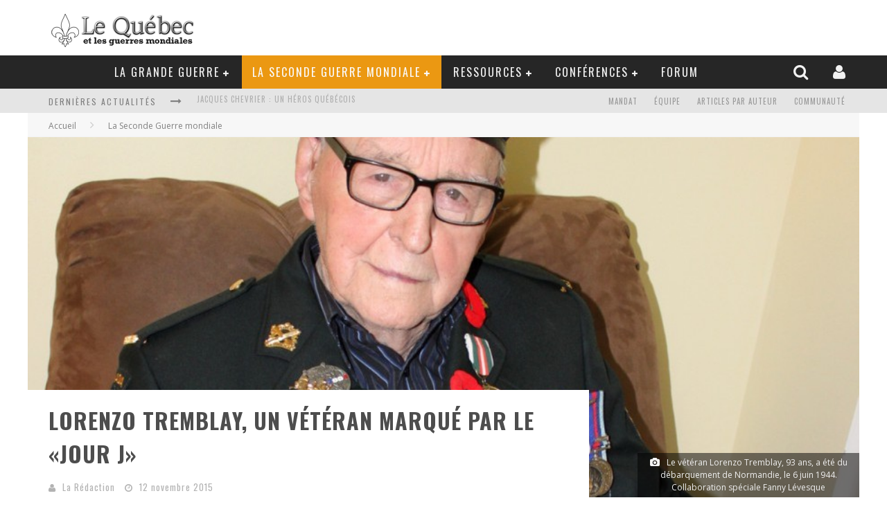

--- FILE ---
content_type: text/html; charset=UTF-8
request_url: https://www.lequebecetlesguerres.org/lorenzo-tremblay-un-veteran-marque-par-le-jour-j/
body_size: 115840
content:

<!DOCTYPE html>

<!--[if lt IE 7]><html dir="ltr" lang="fr-FR" prefix="og: https://ogp.me/ns#" class="no-js lt-ie9 lt-ie8 lt-ie7"> <![endif]-->
<!--[if (IE 7)&!(IEMobile)]><html dir="ltr" lang="fr-FR" prefix="og: https://ogp.me/ns#" class="no-js lt-ie9 lt-ie8"><![endif]-->
<!--[if (IE 8)&!(IEMobile)]><html dir="ltr" lang="fr-FR" prefix="og: https://ogp.me/ns#" class="no-js lt-ie9"><![endif]-->
<!--[if gt IE 8]><!--> <html dir="ltr" lang="fr-FR" prefix="og: https://ogp.me/ns#" class="no-js"><!--<![endif]-->

	<head>

		<meta charset="utf-8">

		<!-- Google Chrome Frame for IE -->
		<!--[if IE]><meta http-equiv="X-UA-Compatible" content="IE=edge" /><![endif]-->
		<!-- mobile meta -->
                    <meta name="viewport" content="width=device-width, initial-scale=1.0"/>
        
		<link rel="shortcut icon" href="http://www.lequebecetlesguerres.org/wp-content/uploads/2014/05/favicon.jpg">

		<link rel="pingback" href="https://www.lequebecetlesguerres.org/xmlrpc.php">

		<!-- Holding main menu -->
		
		<!-- head functions -->
		<title>Lorenzo Tremblay, un vétéran marqué par le «jour J» - Le Québec et les guerres mondiales</title>
	<style>img:is([sizes="auto" i], [sizes^="auto," i]) { contain-intrinsic-size: 3000px 1500px }</style>
	
		<!-- All in One SEO 4.8.8 - aioseo.com -->
	<meta name="description" content="Du haut de ses 18 ans, Lorenzo Tremblay s&#039;enrôle sans se douter qu&#039;il allait, trois ans plus tard, survivre à l&#039;une des plus grandes batailles de l&#039;histoire en débarquant, comme 14 000 autres Canadiens, en Normandie. À 93 ans, le vétéran se souvient du «jour J» comme si c&#039;était hier. Selon Le Soleil." />
	<meta name="robots" content="max-image-preview:large" />
	<meta name="author" content="La Rédaction"/>
	<link rel="canonical" href="https://www.lequebecetlesguerres.org/lorenzo-tremblay-un-veteran-marque-par-le-jour-j/" />
	<meta name="generator" content="All in One SEO (AIOSEO) 4.8.8" />
		<meta property="og:locale" content="fr_FR" />
		<meta property="og:site_name" content="Le Québec et les guerres mondiales - Histoire socio-militaire, politique, diplomatique et culturelle du Québec pendant la Première Guerre mondiale (1914-1918) et la Seconde Guerre mondiale (1939-1945)." />
		<meta property="og:type" content="article" />
		<meta property="og:title" content="Lorenzo Tremblay, un vétéran marqué par le «jour J» - Le Québec et les guerres mondiales" />
		<meta property="og:description" content="Du haut de ses 18 ans, Lorenzo Tremblay s&#039;enrôle sans se douter qu&#039;il allait, trois ans plus tard, survivre à l&#039;une des plus grandes batailles de l&#039;histoire en débarquant, comme 14 000 autres Canadiens, en Normandie. À 93 ans, le vétéran se souvient du «jour J» comme si c&#039;était hier. Selon Le Soleil." />
		<meta property="og:url" content="https://www.lequebecetlesguerres.org/lorenzo-tremblay-un-veteran-marque-par-le-jour-j/" />
		<meta property="article:published_time" content="2015-11-12T15:51:34+00:00" />
		<meta property="article:modified_time" content="2015-11-12T15:51:34+00:00" />
		<meta name="twitter:card" content="summary_large_image" />
		<meta name="twitter:title" content="Lorenzo Tremblay, un vétéran marqué par le «jour J» - Le Québec et les guerres mondiales" />
		<meta name="twitter:description" content="Du haut de ses 18 ans, Lorenzo Tremblay s&#039;enrôle sans se douter qu&#039;il allait, trois ans plus tard, survivre à l&#039;une des plus grandes batailles de l&#039;histoire en débarquant, comme 14 000 autres Canadiens, en Normandie. À 93 ans, le vétéran se souvient du «jour J» comme si c&#039;était hier. Selon Le Soleil." />
		<script type="application/ld+json" class="aioseo-schema">
			{"@context":"https:\/\/schema.org","@graph":[{"@type":"BlogPosting","@id":"https:\/\/www.lequebecetlesguerres.org\/lorenzo-tremblay-un-veteran-marque-par-le-jour-j\/#blogposting","name":"Lorenzo Tremblay, un v\u00e9t\u00e9ran marqu\u00e9 par le \u00abjour J\u00bb - Le Qu\u00e9bec et les guerres mondiales","headline":"Lorenzo Tremblay, un v\u00e9t\u00e9ran marqu\u00e9 par le \u00abjour J\u00bb","author":{"@id":"https:\/\/www.lequebecetlesguerres.org\/author\/le-webmestre\/#author"},"publisher":{"@id":"https:\/\/www.lequebecetlesguerres.org\/#organization"},"image":{"@type":"ImageObject","url":"https:\/\/www.lequebecetlesguerres.org\/wp-content\/uploads\/2015\/11\/lorenzo-tremblay.jpg","width":923,"height":615,"caption":"Le v\u00e9t\u00e9ran Lorenzo Tremblay, 93 ans, a \u00e9t\u00e9 du d\u00e9barquement de Normandie, le 6 juin 1944.\n\nCollaboration sp\u00e9ciale Fanny L\u00e9vesque"},"datePublished":"2015-11-12T10:51:34-05:00","dateModified":"2015-11-12T10:51:34-05:00","inLanguage":"fr-FR","mainEntityOfPage":{"@id":"https:\/\/www.lequebecetlesguerres.org\/lorenzo-tremblay-un-veteran-marque-par-le-jour-j\/#webpage"},"isPartOf":{"@id":"https:\/\/www.lequebecetlesguerres.org\/lorenzo-tremblay-un-veteran-marque-par-le-jour-j\/#webpage"},"articleSection":"La Seconde Guerre mondiale, Devoir de m\u00e9moire, Le Soleil, Revue de presse, Lorenzo Tremblay, d\u00e9barquement. Normandie, v\u00e9t\u00e9ran"},{"@type":"BreadcrumbList","@id":"https:\/\/www.lequebecetlesguerres.org\/lorenzo-tremblay-un-veteran-marque-par-le-jour-j\/#breadcrumblist","itemListElement":[{"@type":"ListItem","@id":"https:\/\/www.lequebecetlesguerres.org#listItem","position":1,"name":"Domicile","item":"https:\/\/www.lequebecetlesguerres.org","nextItem":{"@type":"ListItem","@id":"https:\/\/www.lequebecetlesguerres.org\/article\/interet-general\/#listItem","name":"Actualit\u00e9"}},{"@type":"ListItem","@id":"https:\/\/www.lequebecetlesguerres.org\/article\/interet-general\/#listItem","position":2,"name":"Actualit\u00e9","item":"https:\/\/www.lequebecetlesguerres.org\/article\/interet-general\/","nextItem":{"@type":"ListItem","@id":"https:\/\/www.lequebecetlesguerres.org\/article\/interet-general\/revue-de-presse\/#listItem","name":"Revue de presse"},"previousItem":{"@type":"ListItem","@id":"https:\/\/www.lequebecetlesguerres.org#listItem","name":"Domicile"}},{"@type":"ListItem","@id":"https:\/\/www.lequebecetlesguerres.org\/article\/interet-general\/revue-de-presse\/#listItem","position":3,"name":"Revue de presse","item":"https:\/\/www.lequebecetlesguerres.org\/article\/interet-general\/revue-de-presse\/","nextItem":{"@type":"ListItem","@id":"https:\/\/www.lequebecetlesguerres.org\/article\/interet-general\/revue-de-presse\/le-soleil\/#listItem","name":"Le Soleil"},"previousItem":{"@type":"ListItem","@id":"https:\/\/www.lequebecetlesguerres.org\/article\/interet-general\/#listItem","name":"Actualit\u00e9"}},{"@type":"ListItem","@id":"https:\/\/www.lequebecetlesguerres.org\/article\/interet-general\/revue-de-presse\/le-soleil\/#listItem","position":4,"name":"Le Soleil","item":"https:\/\/www.lequebecetlesguerres.org\/article\/interet-general\/revue-de-presse\/le-soleil\/","nextItem":{"@type":"ListItem","@id":"https:\/\/www.lequebecetlesguerres.org\/lorenzo-tremblay-un-veteran-marque-par-le-jour-j\/#listItem","name":"Lorenzo Tremblay, un v\u00e9t\u00e9ran marqu\u00e9 par le \u00abjour J\u00bb"},"previousItem":{"@type":"ListItem","@id":"https:\/\/www.lequebecetlesguerres.org\/article\/interet-general\/revue-de-presse\/#listItem","name":"Revue de presse"}},{"@type":"ListItem","@id":"https:\/\/www.lequebecetlesguerres.org\/lorenzo-tremblay-un-veteran-marque-par-le-jour-j\/#listItem","position":5,"name":"Lorenzo Tremblay, un v\u00e9t\u00e9ran marqu\u00e9 par le \u00abjour J\u00bb","previousItem":{"@type":"ListItem","@id":"https:\/\/www.lequebecetlesguerres.org\/article\/interet-general\/revue-de-presse\/le-soleil\/#listItem","name":"Le Soleil"}}]},{"@type":"Organization","@id":"https:\/\/www.lequebecetlesguerres.org\/#organization","name":"Le Qu\u00e9bec et les guerres mondiales","description":"Histoire socio-militaire, politique, diplomatique et culturelle du Qu\u00e9bec pendant la Premi\u00e8re Guerre mondiale (1914-1918) et la Seconde Guerre mondiale (1939-1945).","url":"https:\/\/www.lequebecetlesguerres.org\/"},{"@type":"Person","@id":"https:\/\/www.lequebecetlesguerres.org\/author\/le-webmestre\/#author","url":"https:\/\/www.lequebecetlesguerres.org\/author\/le-webmestre\/","name":"La R\u00e9daction","image":{"@type":"ImageObject","@id":"https:\/\/www.lequebecetlesguerres.org\/lorenzo-tremblay-un-veteran-marque-par-le-jour-j\/#authorImage","url":"https:\/\/secure.gravatar.com\/avatar\/d91747e95e2163960d20c59c6b79033ccff353c201606c1a2c213a8577cdad69?s=96&d=identicon&r=g","width":96,"height":96,"caption":"La R\u00e9daction"}},{"@type":"WebPage","@id":"https:\/\/www.lequebecetlesguerres.org\/lorenzo-tremblay-un-veteran-marque-par-le-jour-j\/#webpage","url":"https:\/\/www.lequebecetlesguerres.org\/lorenzo-tremblay-un-veteran-marque-par-le-jour-j\/","name":"Lorenzo Tremblay, un v\u00e9t\u00e9ran marqu\u00e9 par le \u00abjour J\u00bb - Le Qu\u00e9bec et les guerres mondiales","description":"Du haut de ses 18 ans, Lorenzo Tremblay s'enr\u00f4le sans se douter qu'il allait, trois ans plus tard, survivre \u00e0 l'une des plus grandes batailles de l'histoire en d\u00e9barquant, comme 14 000 autres Canadiens, en Normandie. \u00c0 93 ans, le v\u00e9t\u00e9ran se souvient du \u00abjour J\u00bb comme si c'\u00e9tait hier. Selon Le Soleil.","inLanguage":"fr-FR","isPartOf":{"@id":"https:\/\/www.lequebecetlesguerres.org\/#website"},"breadcrumb":{"@id":"https:\/\/www.lequebecetlesguerres.org\/lorenzo-tremblay-un-veteran-marque-par-le-jour-j\/#breadcrumblist"},"author":{"@id":"https:\/\/www.lequebecetlesguerres.org\/author\/le-webmestre\/#author"},"creator":{"@id":"https:\/\/www.lequebecetlesguerres.org\/author\/le-webmestre\/#author"},"image":{"@type":"ImageObject","url":"https:\/\/www.lequebecetlesguerres.org\/wp-content\/uploads\/2015\/11\/lorenzo-tremblay.jpg","@id":"https:\/\/www.lequebecetlesguerres.org\/lorenzo-tremblay-un-veteran-marque-par-le-jour-j\/#mainImage","width":923,"height":615,"caption":"Le v\u00e9t\u00e9ran Lorenzo Tremblay, 93 ans, a \u00e9t\u00e9 du d\u00e9barquement de Normandie, le 6 juin 1944.\n\nCollaboration sp\u00e9ciale Fanny L\u00e9vesque"},"primaryImageOfPage":{"@id":"https:\/\/www.lequebecetlesguerres.org\/lorenzo-tremblay-un-veteran-marque-par-le-jour-j\/#mainImage"},"datePublished":"2015-11-12T10:51:34-05:00","dateModified":"2015-11-12T10:51:34-05:00"},{"@type":"WebSite","@id":"https:\/\/www.lequebecetlesguerres.org\/#website","url":"https:\/\/www.lequebecetlesguerres.org\/","name":"Le Qu\u00e9bec et les guerres mondiales","description":"Histoire socio-militaire, politique, diplomatique et culturelle du Qu\u00e9bec pendant la Premi\u00e8re Guerre mondiale (1914-1918) et la Seconde Guerre mondiale (1939-1945).","inLanguage":"fr-FR","publisher":{"@id":"https:\/\/www.lequebecetlesguerres.org\/#organization"}}]}
		</script>
		<!-- All in One SEO -->

<link rel='dns-prefetch' href='//fonts.googleapis.com' />
<link rel="alternate" type="application/rss+xml" title="Le Québec et les guerres mondiales &raquo; Flux" href="https://www.lequebecetlesguerres.org/feed/" />
<link rel="alternate" type="application/rss+xml" title="Le Québec et les guerres mondiales &raquo; Flux des commentaires" href="https://www.lequebecetlesguerres.org/comments/feed/" />
<link rel="alternate" type="application/rss+xml" title="Le Québec et les guerres mondiales &raquo; Lorenzo Tremblay, un vétéran marqué par le «jour J» Flux des commentaires" href="https://www.lequebecetlesguerres.org/lorenzo-tremblay-un-veteran-marque-par-le-jour-j/feed/" />
<script type="text/javascript">
/* <![CDATA[ */
window._wpemojiSettings = {"baseUrl":"https:\/\/s.w.org\/images\/core\/emoji\/16.0.1\/72x72\/","ext":".png","svgUrl":"https:\/\/s.w.org\/images\/core\/emoji\/16.0.1\/svg\/","svgExt":".svg","source":{"concatemoji":"https:\/\/www.lequebecetlesguerres.org\/wp-includes\/js\/wp-emoji-release.min.js?ver=6.8.3"}};
/*! This file is auto-generated */
!function(s,n){var o,i,e;function c(e){try{var t={supportTests:e,timestamp:(new Date).valueOf()};sessionStorage.setItem(o,JSON.stringify(t))}catch(e){}}function p(e,t,n){e.clearRect(0,0,e.canvas.width,e.canvas.height),e.fillText(t,0,0);var t=new Uint32Array(e.getImageData(0,0,e.canvas.width,e.canvas.height).data),a=(e.clearRect(0,0,e.canvas.width,e.canvas.height),e.fillText(n,0,0),new Uint32Array(e.getImageData(0,0,e.canvas.width,e.canvas.height).data));return t.every(function(e,t){return e===a[t]})}function u(e,t){e.clearRect(0,0,e.canvas.width,e.canvas.height),e.fillText(t,0,0);for(var n=e.getImageData(16,16,1,1),a=0;a<n.data.length;a++)if(0!==n.data[a])return!1;return!0}function f(e,t,n,a){switch(t){case"flag":return n(e,"\ud83c\udff3\ufe0f\u200d\u26a7\ufe0f","\ud83c\udff3\ufe0f\u200b\u26a7\ufe0f")?!1:!n(e,"\ud83c\udde8\ud83c\uddf6","\ud83c\udde8\u200b\ud83c\uddf6")&&!n(e,"\ud83c\udff4\udb40\udc67\udb40\udc62\udb40\udc65\udb40\udc6e\udb40\udc67\udb40\udc7f","\ud83c\udff4\u200b\udb40\udc67\u200b\udb40\udc62\u200b\udb40\udc65\u200b\udb40\udc6e\u200b\udb40\udc67\u200b\udb40\udc7f");case"emoji":return!a(e,"\ud83e\udedf")}return!1}function g(e,t,n,a){var r="undefined"!=typeof WorkerGlobalScope&&self instanceof WorkerGlobalScope?new OffscreenCanvas(300,150):s.createElement("canvas"),o=r.getContext("2d",{willReadFrequently:!0}),i=(o.textBaseline="top",o.font="600 32px Arial",{});return e.forEach(function(e){i[e]=t(o,e,n,a)}),i}function t(e){var t=s.createElement("script");t.src=e,t.defer=!0,s.head.appendChild(t)}"undefined"!=typeof Promise&&(o="wpEmojiSettingsSupports",i=["flag","emoji"],n.supports={everything:!0,everythingExceptFlag:!0},e=new Promise(function(e){s.addEventListener("DOMContentLoaded",e,{once:!0})}),new Promise(function(t){var n=function(){try{var e=JSON.parse(sessionStorage.getItem(o));if("object"==typeof e&&"number"==typeof e.timestamp&&(new Date).valueOf()<e.timestamp+604800&&"object"==typeof e.supportTests)return e.supportTests}catch(e){}return null}();if(!n){if("undefined"!=typeof Worker&&"undefined"!=typeof OffscreenCanvas&&"undefined"!=typeof URL&&URL.createObjectURL&&"undefined"!=typeof Blob)try{var e="postMessage("+g.toString()+"("+[JSON.stringify(i),f.toString(),p.toString(),u.toString()].join(",")+"));",a=new Blob([e],{type:"text/javascript"}),r=new Worker(URL.createObjectURL(a),{name:"wpTestEmojiSupports"});return void(r.onmessage=function(e){c(n=e.data),r.terminate(),t(n)})}catch(e){}c(n=g(i,f,p,u))}t(n)}).then(function(e){for(var t in e)n.supports[t]=e[t],n.supports.everything=n.supports.everything&&n.supports[t],"flag"!==t&&(n.supports.everythingExceptFlag=n.supports.everythingExceptFlag&&n.supports[t]);n.supports.everythingExceptFlag=n.supports.everythingExceptFlag&&!n.supports.flag,n.DOMReady=!1,n.readyCallback=function(){n.DOMReady=!0}}).then(function(){return e}).then(function(){var e;n.supports.everything||(n.readyCallback(),(e=n.source||{}).concatemoji?t(e.concatemoji):e.wpemoji&&e.twemoji&&(t(e.twemoji),t(e.wpemoji)))}))}((window,document),window._wpemojiSettings);
/* ]]> */
</script>
<style id='wp-emoji-styles-inline-css' type='text/css'>

	img.wp-smiley, img.emoji {
		display: inline !important;
		border: none !important;
		box-shadow: none !important;
		height: 1em !important;
		width: 1em !important;
		margin: 0 0.07em !important;
		vertical-align: -0.1em !important;
		background: none !important;
		padding: 0 !important;
	}
</style>
<link rel='stylesheet' id='wp-block-library-css' href='https://www.lequebecetlesguerres.org/wp-includes/css/dist/block-library/style.min.css?ver=6.8.3' type='text/css' media='all' />
<style id='classic-theme-styles-inline-css' type='text/css'>
/*! This file is auto-generated */
.wp-block-button__link{color:#fff;background-color:#32373c;border-radius:9999px;box-shadow:none;text-decoration:none;padding:calc(.667em + 2px) calc(1.333em + 2px);font-size:1.125em}.wp-block-file__button{background:#32373c;color:#fff;text-decoration:none}
</style>
<style id='global-styles-inline-css' type='text/css'>
:root{--wp--preset--aspect-ratio--square: 1;--wp--preset--aspect-ratio--4-3: 4/3;--wp--preset--aspect-ratio--3-4: 3/4;--wp--preset--aspect-ratio--3-2: 3/2;--wp--preset--aspect-ratio--2-3: 2/3;--wp--preset--aspect-ratio--16-9: 16/9;--wp--preset--aspect-ratio--9-16: 9/16;--wp--preset--color--black: #000000;--wp--preset--color--cyan-bluish-gray: #abb8c3;--wp--preset--color--white: #ffffff;--wp--preset--color--pale-pink: #f78da7;--wp--preset--color--vivid-red: #cf2e2e;--wp--preset--color--luminous-vivid-orange: #ff6900;--wp--preset--color--luminous-vivid-amber: #fcb900;--wp--preset--color--light-green-cyan: #7bdcb5;--wp--preset--color--vivid-green-cyan: #00d084;--wp--preset--color--pale-cyan-blue: #8ed1fc;--wp--preset--color--vivid-cyan-blue: #0693e3;--wp--preset--color--vivid-purple: #9b51e0;--wp--preset--gradient--vivid-cyan-blue-to-vivid-purple: linear-gradient(135deg,rgba(6,147,227,1) 0%,rgb(155,81,224) 100%);--wp--preset--gradient--light-green-cyan-to-vivid-green-cyan: linear-gradient(135deg,rgb(122,220,180) 0%,rgb(0,208,130) 100%);--wp--preset--gradient--luminous-vivid-amber-to-luminous-vivid-orange: linear-gradient(135deg,rgba(252,185,0,1) 0%,rgba(255,105,0,1) 100%);--wp--preset--gradient--luminous-vivid-orange-to-vivid-red: linear-gradient(135deg,rgba(255,105,0,1) 0%,rgb(207,46,46) 100%);--wp--preset--gradient--very-light-gray-to-cyan-bluish-gray: linear-gradient(135deg,rgb(238,238,238) 0%,rgb(169,184,195) 100%);--wp--preset--gradient--cool-to-warm-spectrum: linear-gradient(135deg,rgb(74,234,220) 0%,rgb(151,120,209) 20%,rgb(207,42,186) 40%,rgb(238,44,130) 60%,rgb(251,105,98) 80%,rgb(254,248,76) 100%);--wp--preset--gradient--blush-light-purple: linear-gradient(135deg,rgb(255,206,236) 0%,rgb(152,150,240) 100%);--wp--preset--gradient--blush-bordeaux: linear-gradient(135deg,rgb(254,205,165) 0%,rgb(254,45,45) 50%,rgb(107,0,62) 100%);--wp--preset--gradient--luminous-dusk: linear-gradient(135deg,rgb(255,203,112) 0%,rgb(199,81,192) 50%,rgb(65,88,208) 100%);--wp--preset--gradient--pale-ocean: linear-gradient(135deg,rgb(255,245,203) 0%,rgb(182,227,212) 50%,rgb(51,167,181) 100%);--wp--preset--gradient--electric-grass: linear-gradient(135deg,rgb(202,248,128) 0%,rgb(113,206,126) 100%);--wp--preset--gradient--midnight: linear-gradient(135deg,rgb(2,3,129) 0%,rgb(40,116,252) 100%);--wp--preset--font-size--small: 13px;--wp--preset--font-size--medium: 20px;--wp--preset--font-size--large: 36px;--wp--preset--font-size--x-large: 42px;--wp--preset--spacing--20: 0.44rem;--wp--preset--spacing--30: 0.67rem;--wp--preset--spacing--40: 1rem;--wp--preset--spacing--50: 1.5rem;--wp--preset--spacing--60: 2.25rem;--wp--preset--spacing--70: 3.38rem;--wp--preset--spacing--80: 5.06rem;--wp--preset--shadow--natural: 6px 6px 9px rgba(0, 0, 0, 0.2);--wp--preset--shadow--deep: 12px 12px 50px rgba(0, 0, 0, 0.4);--wp--preset--shadow--sharp: 6px 6px 0px rgba(0, 0, 0, 0.2);--wp--preset--shadow--outlined: 6px 6px 0px -3px rgba(255, 255, 255, 1), 6px 6px rgba(0, 0, 0, 1);--wp--preset--shadow--crisp: 6px 6px 0px rgba(0, 0, 0, 1);}:where(.is-layout-flex){gap: 0.5em;}:where(.is-layout-grid){gap: 0.5em;}body .is-layout-flex{display: flex;}.is-layout-flex{flex-wrap: wrap;align-items: center;}.is-layout-flex > :is(*, div){margin: 0;}body .is-layout-grid{display: grid;}.is-layout-grid > :is(*, div){margin: 0;}:where(.wp-block-columns.is-layout-flex){gap: 2em;}:where(.wp-block-columns.is-layout-grid){gap: 2em;}:where(.wp-block-post-template.is-layout-flex){gap: 1.25em;}:where(.wp-block-post-template.is-layout-grid){gap: 1.25em;}.has-black-color{color: var(--wp--preset--color--black) !important;}.has-cyan-bluish-gray-color{color: var(--wp--preset--color--cyan-bluish-gray) !important;}.has-white-color{color: var(--wp--preset--color--white) !important;}.has-pale-pink-color{color: var(--wp--preset--color--pale-pink) !important;}.has-vivid-red-color{color: var(--wp--preset--color--vivid-red) !important;}.has-luminous-vivid-orange-color{color: var(--wp--preset--color--luminous-vivid-orange) !important;}.has-luminous-vivid-amber-color{color: var(--wp--preset--color--luminous-vivid-amber) !important;}.has-light-green-cyan-color{color: var(--wp--preset--color--light-green-cyan) !important;}.has-vivid-green-cyan-color{color: var(--wp--preset--color--vivid-green-cyan) !important;}.has-pale-cyan-blue-color{color: var(--wp--preset--color--pale-cyan-blue) !important;}.has-vivid-cyan-blue-color{color: var(--wp--preset--color--vivid-cyan-blue) !important;}.has-vivid-purple-color{color: var(--wp--preset--color--vivid-purple) !important;}.has-black-background-color{background-color: var(--wp--preset--color--black) !important;}.has-cyan-bluish-gray-background-color{background-color: var(--wp--preset--color--cyan-bluish-gray) !important;}.has-white-background-color{background-color: var(--wp--preset--color--white) !important;}.has-pale-pink-background-color{background-color: var(--wp--preset--color--pale-pink) !important;}.has-vivid-red-background-color{background-color: var(--wp--preset--color--vivid-red) !important;}.has-luminous-vivid-orange-background-color{background-color: var(--wp--preset--color--luminous-vivid-orange) !important;}.has-luminous-vivid-amber-background-color{background-color: var(--wp--preset--color--luminous-vivid-amber) !important;}.has-light-green-cyan-background-color{background-color: var(--wp--preset--color--light-green-cyan) !important;}.has-vivid-green-cyan-background-color{background-color: var(--wp--preset--color--vivid-green-cyan) !important;}.has-pale-cyan-blue-background-color{background-color: var(--wp--preset--color--pale-cyan-blue) !important;}.has-vivid-cyan-blue-background-color{background-color: var(--wp--preset--color--vivid-cyan-blue) !important;}.has-vivid-purple-background-color{background-color: var(--wp--preset--color--vivid-purple) !important;}.has-black-border-color{border-color: var(--wp--preset--color--black) !important;}.has-cyan-bluish-gray-border-color{border-color: var(--wp--preset--color--cyan-bluish-gray) !important;}.has-white-border-color{border-color: var(--wp--preset--color--white) !important;}.has-pale-pink-border-color{border-color: var(--wp--preset--color--pale-pink) !important;}.has-vivid-red-border-color{border-color: var(--wp--preset--color--vivid-red) !important;}.has-luminous-vivid-orange-border-color{border-color: var(--wp--preset--color--luminous-vivid-orange) !important;}.has-luminous-vivid-amber-border-color{border-color: var(--wp--preset--color--luminous-vivid-amber) !important;}.has-light-green-cyan-border-color{border-color: var(--wp--preset--color--light-green-cyan) !important;}.has-vivid-green-cyan-border-color{border-color: var(--wp--preset--color--vivid-green-cyan) !important;}.has-pale-cyan-blue-border-color{border-color: var(--wp--preset--color--pale-cyan-blue) !important;}.has-vivid-cyan-blue-border-color{border-color: var(--wp--preset--color--vivid-cyan-blue) !important;}.has-vivid-purple-border-color{border-color: var(--wp--preset--color--vivid-purple) !important;}.has-vivid-cyan-blue-to-vivid-purple-gradient-background{background: var(--wp--preset--gradient--vivid-cyan-blue-to-vivid-purple) !important;}.has-light-green-cyan-to-vivid-green-cyan-gradient-background{background: var(--wp--preset--gradient--light-green-cyan-to-vivid-green-cyan) !important;}.has-luminous-vivid-amber-to-luminous-vivid-orange-gradient-background{background: var(--wp--preset--gradient--luminous-vivid-amber-to-luminous-vivid-orange) !important;}.has-luminous-vivid-orange-to-vivid-red-gradient-background{background: var(--wp--preset--gradient--luminous-vivid-orange-to-vivid-red) !important;}.has-very-light-gray-to-cyan-bluish-gray-gradient-background{background: var(--wp--preset--gradient--very-light-gray-to-cyan-bluish-gray) !important;}.has-cool-to-warm-spectrum-gradient-background{background: var(--wp--preset--gradient--cool-to-warm-spectrum) !important;}.has-blush-light-purple-gradient-background{background: var(--wp--preset--gradient--blush-light-purple) !important;}.has-blush-bordeaux-gradient-background{background: var(--wp--preset--gradient--blush-bordeaux) !important;}.has-luminous-dusk-gradient-background{background: var(--wp--preset--gradient--luminous-dusk) !important;}.has-pale-ocean-gradient-background{background: var(--wp--preset--gradient--pale-ocean) !important;}.has-electric-grass-gradient-background{background: var(--wp--preset--gradient--electric-grass) !important;}.has-midnight-gradient-background{background: var(--wp--preset--gradient--midnight) !important;}.has-small-font-size{font-size: var(--wp--preset--font-size--small) !important;}.has-medium-font-size{font-size: var(--wp--preset--font-size--medium) !important;}.has-large-font-size{font-size: var(--wp--preset--font-size--large) !important;}.has-x-large-font-size{font-size: var(--wp--preset--font-size--x-large) !important;}
:where(.wp-block-post-template.is-layout-flex){gap: 1.25em;}:where(.wp-block-post-template.is-layout-grid){gap: 1.25em;}
:where(.wp-block-columns.is-layout-flex){gap: 2em;}:where(.wp-block-columns.is-layout-grid){gap: 2em;}
:root :where(.wp-block-pullquote){font-size: 1.5em;line-height: 1.6;}
</style>
<link rel='stylesheet' id='ppress-frontend-css' href='https://www.lequebecetlesguerres.org/wp-content/plugins/wp-user-avatar/assets/css/frontend.min.css?ver=4.16.6' type='text/css' media='all' />
<link rel='stylesheet' id='ppress-flatpickr-css' href='https://www.lequebecetlesguerres.org/wp-content/plugins/wp-user-avatar/assets/flatpickr/flatpickr.min.css?ver=4.16.6' type='text/css' media='all' />
<link rel='stylesheet' id='ppress-select2-css' href='https://www.lequebecetlesguerres.org/wp-content/plugins/wp-user-avatar/assets/select2/select2.min.css?ver=6.8.3' type='text/css' media='all' />
<link rel='stylesheet' id='wpum-frontend-css' href='https://www.lequebecetlesguerres.org/wp-content/plugins/wp-user-manager/assets/css/wpum.min.css?ver=2.9.12' type='text/css' media='all' />
<link rel='stylesheet' id='login-with-ajax-css' href='https://www.lequebecetlesguerres.org/wp-content/themes/valenti40/plugins/login-with-ajax/widget.css?ver=4.5.1' type='text/css' media='all' />
<link rel='stylesheet' id='cb-main-stylesheet-css' href='https://www.lequebecetlesguerres.org/wp-content/themes/valenti40/library/css/style.css?ver=4.0.3' type='text/css' media='all' />
<link rel='stylesheet' id='cb-font-stylesheet-css' href='//fonts.googleapis.com/css?family=Oswald%3A400%2C700%2C400italic%7COpen+Sans%3A400%2C700%2C400italic&#038;ver=4.0.3' type='text/css' media='all' />
<link rel='stylesheet' id='fontawesome-css' href='https://www.lequebecetlesguerres.org/wp-content/themes/valenti40/library/css/fontawesome/css/font-awesome.min.css?ver=4.3.0' type='text/css' media='all' />
<!--[if lt IE 9]>
<link rel='stylesheet' id='cb-ie-only-css' href='https://www.lequebecetlesguerres.org/wp-content/themes/valenti40/library/css/ie.css?ver=4.0.3' type='text/css' media='all' />
<![endif]-->
<script type="text/javascript" src="https://www.lequebecetlesguerres.org/wp-includes/js/jquery/jquery.min.js?ver=3.7.1" id="jquery-core-js"></script>
<script type="text/javascript" src="https://www.lequebecetlesguerres.org/wp-includes/js/jquery/jquery-migrate.min.js?ver=3.4.1" id="jquery-migrate-js"></script>
<script type="text/javascript" src="https://www.lequebecetlesguerres.org/wp-content/plugins/wp-user-avatar/assets/flatpickr/flatpickr.min.js?ver=4.16.6" id="ppress-flatpickr-js"></script>
<script type="text/javascript" src="https://www.lequebecetlesguerres.org/wp-content/plugins/wp-user-avatar/assets/select2/select2.min.js?ver=4.16.6" id="ppress-select2-js"></script>
<script type="text/javascript" id="login-with-ajax-js-extra">
/* <![CDATA[ */
var LWA = {"ajaxurl":"https:\/\/www.lequebecetlesguerres.org\/wp-admin\/admin-ajax.php","off":""};
/* ]]> */
</script>
<script type="text/javascript" src="https://www.lequebecetlesguerres.org/wp-content/themes/valenti40/plugins/login-with-ajax/login-with-ajax.js?ver=4.5.1" id="login-with-ajax-js"></script>
<script type="text/javascript" src="https://www.lequebecetlesguerres.org/wp-content/plugins/login-with-ajax/ajaxify/ajaxify.min.js?ver=4.5.1" id="login-with-ajax-ajaxify-js"></script>
<script type="text/javascript" src="https://www.lequebecetlesguerres.org/wp-content/themes/valenti40/library/js/modernizr.custom.min.js?ver=2.6.2" id="cb-modernizr-js"></script>
<link rel="https://api.w.org/" href="https://www.lequebecetlesguerres.org/wp-json/" /><link rel="alternate" title="JSON" type="application/json" href="https://www.lequebecetlesguerres.org/wp-json/wp/v2/posts/21098" /><link rel="EditURI" type="application/rsd+xml" title="RSD" href="https://www.lequebecetlesguerres.org/xmlrpc.php?rsd" />
<link rel='shortlink' href='https://www.lequebecetlesguerres.org/?p=21098' />
<link rel="alternate" title="oEmbed (JSON)" type="application/json+oembed" href="https://www.lequebecetlesguerres.org/wp-json/oembed/1.0/embed?url=https%3A%2F%2Fwww.lequebecetlesguerres.org%2Florenzo-tremblay-un-veteran-marque-par-le-jour-j%2F" />
<link rel="alternate" title="oEmbed (XML)" type="text/xml+oembed" href="https://www.lequebecetlesguerres.org/wp-json/oembed/1.0/embed?url=https%3A%2F%2Fwww.lequebecetlesguerres.org%2Florenzo-tremblay-un-veteran-marque-par-le-jour-j%2F&#038;format=xml" />
<style>body, #cb-parallax-featured #cb-parallax-bg { background-color: #ffffff;}.cb-overlay-stars .fa-star, #cb-vote .fa-star, #cb-to-top .fa-long-arrow-up, .cb-review-box .cb-score-box, .bbp-submit-wrapper button, .bbp-submit-wrapper button:visited, .buddypress .cb-cat-header #cb-cat-title a,  .buddypress .cb-cat-header #cb-cat-title a:visited, .woocommerce .star-rating:before, .woocommerce-page .star-rating:before, .woocommerce .star-rating span, .woocommerce-page .star-rating span, .woocommerce .stars a {
            color:#eb9812;
        }#cb-search-modal .cb-header, .cb-join-modal .cb-header, .lwa .cb-header, .cb-review-box .cb-score-box, .bbp-submit-wrapper button, #buddypress button:hover, #buddypress a.button:hover, #buddypress a.button:focus, #buddypress input[type=submit]:hover, #buddypress input[type=button]:hover, #buddypress input[type=reset]:hover, #buddypress ul.button-nav li a:hover, #buddypress ul.button-nav li.current a, #buddypress div.generic-button a:hover, #buddypress .comment-reply-link:hover, #buddypress .activity-list li.load-more:hover, #buddypress #groups-list .generic-button a:hover {
            border-color: #eb9812;
        }.cb-sidebar-widget .cb-sidebar-widget-title, .cb-multi-widget .tabbernav .tabberactive, .cb-author-page .cb-author-details .cb-meta .cb-author-page-contact, .cb-about-page .cb-author-line .cb-author-details .cb-meta .cb-author-page-contact, .cb-page-header, .cb-404-header, .cb-cat-header, #cb-footer #cb-widgets .cb-footer-widget-title span, #wp-calendar caption, .cb-tabs ul .current, #bbpress-forums li.bbp-header, #buddypress #members-list .cb-member-list-box .item .item-title, #buddypress div.item-list-tabs ul li.selected, #buddypress div.item-list-tabs ul li.current, #buddypress .item-list-tabs ul li:hover, .woocommerce div.product .woocommerce-tabs ul.tabs li.active {
            border-bottom-color: #eb9812 ;
        }#cb-main-menu .current-post-ancestor, #cb-main-menu .current-menu-item, #cb-main-menu .current-menu-ancestor, #cb-main-menu .current-post-parent, #cb-main-menu .current-menu-parent, #cb-main-menu .current_page_item, #cb-main-menu .current-page-ancestor, #cb-main-menu .current-category-ancestor, .cb-review-box .cb-bar .cb-overlay span, #cb-accent-color, .cb-highlight, #buddypress button:hover, #buddypress a.button:hover, #buddypress a.button:focus, #buddypress input[type=submit]:hover, #buddypress input[type=button]:hover, #buddypress input[type=reset]:hover, #buddypress ul.button-nav li a:hover, #buddypress ul.button-nav li.current a, #buddypress div.generic-button a:hover, #buddypress .comment-reply-link:hover, #buddypress .activity-list li.load-more:hover, #buddypress #groups-list .generic-button a:hover {
            background-color: #eb9812;
        }</style><style type="text/css">
                                                 body, #respond { font-family: 'Open Sans', sans-serif; }
                                                 h1, h2, h3, h4, h5, h6, .h1, .h2, .h3, .h4, .h5, .h6, #cb-nav-bar #cb-main-menu ul li > a, .cb-breaking-news span, .cb-grid-4 h2 a, .cb-grid-5 h2 a, .cb-grid-6 h2 a, .cb-author-posts-count, .cb-author-title, .cb-author-position, .search  .s, .cb-review-box .cb-bar, .cb-review-box .cb-score-box, .cb-review-box .cb-title, #cb-review-title, .cb-title-subtle, #cb-top-menu a, .tabbernav, .cb-byline, #cb-next-link a, #cb-previous-link a, .cb-review-ext-box .cb-score, .tipper-positioner, .cb-caption, .cb-button, #wp-calendar caption, .forum-titles, .bbp-submit-wrapper button, #bbpress-forums li.bbp-header, #bbpress-forums fieldset.bbp-form .bbp-the-content-wrapper input, #bbpress-forums .bbp-forum-title, #bbpress-forums .bbp-topic-permalink, .widget_display_stats dl dt, .cb-lwa-profile .cb-block, #buddypress #members-list .cb-member-list-box .item .item-title, #buddypress div.item-list-tabs ul li, #buddypress .activity-list li.load-more, #buddypress a.activity-time-since, #buddypress ul#groups-list li div.meta, .widget.buddypress div.item-options, .cb-activity-stream #buddypress .activity-header .time-since, .cb-font-header, .woocommerce table.shop_table th, .woocommerce-page table.shop_table th, .cb-infinite-scroll a, .cb-no-more-posts { font-family:'Oswald', sans-serif; }
                     </style><style type="text/css">.cb-module-custom { background: #ffff; }
.wp-element-caption {
    text-align: left;
}.bbp-topics-front ul.super-sticky, .bbp-topics ul.super-sticky, .bbp-topics ul.sticky, .bbp-forum-content ul.sticky {background-color: #ddad66!important;}.entry-content a, .entry-content a:visited {color:#1e5dbc; }body {color:#575454; }.header { background-color: #ffffff; }</style><!-- end custom css --><meta property="og:image" content="https://www.lequebecetlesguerres.org/wp-content/uploads/2015/11/lorenzo-tremblay.jpg"><style>#cb-nav-bar #cb-main-menu .main-nav .menu-item-3994:hover,
                                             #cb-nav-bar #cb-main-menu .main-nav .menu-item-3994:focus,
                                             #cb-nav-bar #cb-main-menu .main-nav .menu-item-3994 .cb-sub-menu li .cb-grandchild-menu,
                                             #cb-nav-bar #cb-main-menu .main-nav .menu-item-3994 .cb-sub-menu { background:#eb9812!important; }
                                             #cb-nav-bar #cb-main-menu .main-nav .menu-item-3994 .cb-mega-menu .cb-sub-menu li a { border-bottom-color:#eb9812!important; }
#cb-nav-bar #cb-main-menu .main-nav .menu-item-4011:hover,
                                             #cb-nav-bar #cb-main-menu .main-nav .menu-item-4011:focus,
                                             #cb-nav-bar #cb-main-menu .main-nav .menu-item-4011 .cb-sub-menu li .cb-grandchild-menu,
                                             #cb-nav-bar #cb-main-menu .main-nav .menu-item-4011 .cb-sub-menu { background:#eb9812!important; }
                                             #cb-nav-bar #cb-main-menu .main-nav .menu-item-4011 .cb-mega-menu .cb-sub-menu li a { border-bottom-color:#eb9812!important; }
#cb-nav-bar #cb-main-menu .main-nav .menu-item-3995:hover,
                                             #cb-nav-bar #cb-main-menu .main-nav .menu-item-3995:focus,
                                             #cb-nav-bar #cb-main-menu .main-nav .menu-item-3995 .cb-sub-menu li .cb-grandchild-menu,
                                             #cb-nav-bar #cb-main-menu .main-nav .menu-item-3995 .cb-sub-menu { background:#eb9812!important; }
                                             #cb-nav-bar #cb-main-menu .main-nav .menu-item-3995 .cb-mega-menu .cb-sub-menu li a { border-bottom-color:#eb9812!important; }
#cb-nav-bar #cb-main-menu .main-nav .menu-item-3996:hover,
                                             #cb-nav-bar #cb-main-menu .main-nav .menu-item-3996:focus,
                                             #cb-nav-bar #cb-main-menu .main-nav .menu-item-3996 .cb-sub-menu li .cb-grandchild-menu,
                                             #cb-nav-bar #cb-main-menu .main-nav .menu-item-3996 .cb-sub-menu { background:#eb9812!important; }
                                             #cb-nav-bar #cb-main-menu .main-nav .menu-item-3996 .cb-mega-menu .cb-sub-menu li a { border-bottom-color:#eb9812!important; }
#cb-nav-bar #cb-main-menu .main-nav .menu-item-3997:hover,
                                             #cb-nav-bar #cb-main-menu .main-nav .menu-item-3997:focus,
                                             #cb-nav-bar #cb-main-menu .main-nav .menu-item-3997 .cb-sub-menu li .cb-grandchild-menu,
                                             #cb-nav-bar #cb-main-menu .main-nav .menu-item-3997 .cb-sub-menu { background:#eb9812!important; }
                                             #cb-nav-bar #cb-main-menu .main-nav .menu-item-3997 .cb-mega-menu .cb-sub-menu li a { border-bottom-color:#eb9812!important; }
#cb-nav-bar #cb-main-menu .main-nav .menu-item-3998:hover,
                                             #cb-nav-bar #cb-main-menu .main-nav .menu-item-3998:focus,
                                             #cb-nav-bar #cb-main-menu .main-nav .menu-item-3998 .cb-sub-menu li .cb-grandchild-menu,
                                             #cb-nav-bar #cb-main-menu .main-nav .menu-item-3998 .cb-sub-menu { background:#eb9812!important; }
                                             #cb-nav-bar #cb-main-menu .main-nav .menu-item-3998 .cb-mega-menu .cb-sub-menu li a { border-bottom-color:#eb9812!important; }
#cb-nav-bar #cb-main-menu .main-nav .menu-item-3999:hover,
                                             #cb-nav-bar #cb-main-menu .main-nav .menu-item-3999:focus,
                                             #cb-nav-bar #cb-main-menu .main-nav .menu-item-3999 .cb-sub-menu li .cb-grandchild-menu,
                                             #cb-nav-bar #cb-main-menu .main-nav .menu-item-3999 .cb-sub-menu { background:#eb9812!important; }
                                             #cb-nav-bar #cb-main-menu .main-nav .menu-item-3999 .cb-mega-menu .cb-sub-menu li a { border-bottom-color:#eb9812!important; }
#cb-nav-bar #cb-main-menu .main-nav .menu-item-21148:hover,
                                             #cb-nav-bar #cb-main-menu .main-nav .menu-item-21148:focus,
                                             #cb-nav-bar #cb-main-menu .main-nav .menu-item-21148 .cb-sub-menu li .cb-grandchild-menu,
                                             #cb-nav-bar #cb-main-menu .main-nav .menu-item-21148 .cb-sub-menu { background:#eb9812!important; }
                                             #cb-nav-bar #cb-main-menu .main-nav .menu-item-21148 .cb-mega-menu .cb-sub-menu li a { border-bottom-color:#eb9812!important; }
#cb-nav-bar #cb-main-menu .main-nav .menu-item-21147:hover,
                                             #cb-nav-bar #cb-main-menu .main-nav .menu-item-21147:focus,
                                             #cb-nav-bar #cb-main-menu .main-nav .menu-item-21147 .cb-sub-menu li .cb-grandchild-menu,
                                             #cb-nav-bar #cb-main-menu .main-nav .menu-item-21147 .cb-sub-menu { background:#eb9812!important; }
                                             #cb-nav-bar #cb-main-menu .main-nav .menu-item-21147 .cb-mega-menu .cb-sub-menu li a { border-bottom-color:#eb9812!important; }
#cb-nav-bar #cb-main-menu .main-nav .menu-item-4012:hover,
                                             #cb-nav-bar #cb-main-menu .main-nav .menu-item-4012:focus,
                                             #cb-nav-bar #cb-main-menu .main-nav .menu-item-4012 .cb-sub-menu li .cb-grandchild-menu,
                                             #cb-nav-bar #cb-main-menu .main-nav .menu-item-4012 .cb-sub-menu { background:#eb9812!important; }
                                             #cb-nav-bar #cb-main-menu .main-nav .menu-item-4012 .cb-mega-menu .cb-sub-menu li a { border-bottom-color:#eb9812!important; }
#cb-nav-bar #cb-main-menu .main-nav .menu-item-4010:hover,
                                             #cb-nav-bar #cb-main-menu .main-nav .menu-item-4010:focus,
                                             #cb-nav-bar #cb-main-menu .main-nav .menu-item-4010 .cb-sub-menu li .cb-grandchild-menu,
                                             #cb-nav-bar #cb-main-menu .main-nav .menu-item-4010 .cb-sub-menu { background:#eb9812!important; }
                                             #cb-nav-bar #cb-main-menu .main-nav .menu-item-4010 .cb-mega-menu .cb-sub-menu li a { border-bottom-color:#eb9812!important; }
#cb-nav-bar #cb-main-menu .main-nav .menu-item-4000:hover,
                                             #cb-nav-bar #cb-main-menu .main-nav .menu-item-4000:focus,
                                             #cb-nav-bar #cb-main-menu .main-nav .menu-item-4000 .cb-sub-menu li .cb-grandchild-menu,
                                             #cb-nav-bar #cb-main-menu .main-nav .menu-item-4000 .cb-sub-menu { background:#eb9812!important; }
                                             #cb-nav-bar #cb-main-menu .main-nav .menu-item-4000 .cb-mega-menu .cb-sub-menu li a { border-bottom-color:#eb9812!important; }
#cb-nav-bar #cb-main-menu .main-nav .menu-item-4001:hover,
                                             #cb-nav-bar #cb-main-menu .main-nav .menu-item-4001:focus,
                                             #cb-nav-bar #cb-main-menu .main-nav .menu-item-4001 .cb-sub-menu li .cb-grandchild-menu,
                                             #cb-nav-bar #cb-main-menu .main-nav .menu-item-4001 .cb-sub-menu { background:#eb9812!important; }
                                             #cb-nav-bar #cb-main-menu .main-nav .menu-item-4001 .cb-mega-menu .cb-sub-menu li a { border-bottom-color:#eb9812!important; }
#cb-nav-bar #cb-main-menu .main-nav .menu-item-4002:hover,
                                             #cb-nav-bar #cb-main-menu .main-nav .menu-item-4002:focus,
                                             #cb-nav-bar #cb-main-menu .main-nav .menu-item-4002 .cb-sub-menu li .cb-grandchild-menu,
                                             #cb-nav-bar #cb-main-menu .main-nav .menu-item-4002 .cb-sub-menu { background:#eb9812!important; }
                                             #cb-nav-bar #cb-main-menu .main-nav .menu-item-4002 .cb-mega-menu .cb-sub-menu li a { border-bottom-color:#eb9812!important; }
#cb-nav-bar #cb-main-menu .main-nav .menu-item-4003:hover,
                                             #cb-nav-bar #cb-main-menu .main-nav .menu-item-4003:focus,
                                             #cb-nav-bar #cb-main-menu .main-nav .menu-item-4003 .cb-sub-menu li .cb-grandchild-menu,
                                             #cb-nav-bar #cb-main-menu .main-nav .menu-item-4003 .cb-sub-menu { background:#eb9812!important; }
                                             #cb-nav-bar #cb-main-menu .main-nav .menu-item-4003 .cb-mega-menu .cb-sub-menu li a { border-bottom-color:#eb9812!important; }
#cb-nav-bar #cb-main-menu .main-nav .menu-item-4004:hover,
                                             #cb-nav-bar #cb-main-menu .main-nav .menu-item-4004:focus,
                                             #cb-nav-bar #cb-main-menu .main-nav .menu-item-4004 .cb-sub-menu li .cb-grandchild-menu,
                                             #cb-nav-bar #cb-main-menu .main-nav .menu-item-4004 .cb-sub-menu { background:#eb9812!important; }
                                             #cb-nav-bar #cb-main-menu .main-nav .menu-item-4004 .cb-mega-menu .cb-sub-menu li a { border-bottom-color:#eb9812!important; }
#cb-nav-bar #cb-main-menu .main-nav .menu-item-4005:hover,
                                             #cb-nav-bar #cb-main-menu .main-nav .menu-item-4005:focus,
                                             #cb-nav-bar #cb-main-menu .main-nav .menu-item-4005 .cb-sub-menu li .cb-grandchild-menu,
                                             #cb-nav-bar #cb-main-menu .main-nav .menu-item-4005 .cb-sub-menu { background:#eb9812!important; }
                                             #cb-nav-bar #cb-main-menu .main-nav .menu-item-4005 .cb-mega-menu .cb-sub-menu li a { border-bottom-color:#eb9812!important; }
#cb-nav-bar #cb-main-menu .main-nav .menu-item-4006:hover,
                                             #cb-nav-bar #cb-main-menu .main-nav .menu-item-4006:focus,
                                             #cb-nav-bar #cb-main-menu .main-nav .menu-item-4006 .cb-sub-menu li .cb-grandchild-menu,
                                             #cb-nav-bar #cb-main-menu .main-nav .menu-item-4006 .cb-sub-menu { background:#eb9812!important; }
                                             #cb-nav-bar #cb-main-menu .main-nav .menu-item-4006 .cb-mega-menu .cb-sub-menu li a { border-bottom-color:#eb9812!important; }
#cb-nav-bar #cb-main-menu .main-nav .menu-item-4014:hover,
                                         #cb-nav-bar #cb-main-menu .main-nav .menu-item-4014:focus,
                                         #cb-nav-bar #cb-main-menu .main-nav .menu-item-4014 .cb-sub-menu li .cb-grandchild-menu,
                                         #cb-nav-bar #cb-main-menu .main-nav .menu-item-4014 .cb-sub-menu { background:#eb9812!important; }
                                         #cb-nav-bar #cb-main-menu .main-nav .menu-item-4014 .cb-mega-menu .cb-sub-menu li a { border-bottom-color:#eb9812!important; }
#cb-nav-bar #cb-main-menu .main-nav .menu-item-4015:hover,
                                         #cb-nav-bar #cb-main-menu .main-nav .menu-item-4015:focus,
                                         #cb-nav-bar #cb-main-menu .main-nav .menu-item-4015 .cb-sub-menu li .cb-grandchild-menu,
                                         #cb-nav-bar #cb-main-menu .main-nav .menu-item-4015 .cb-sub-menu { background:#eb9812!important; }
                                         #cb-nav-bar #cb-main-menu .main-nav .menu-item-4015 .cb-mega-menu .cb-sub-menu li a { border-bottom-color:#eb9812!important; }
#cb-nav-bar #cb-main-menu .main-nav .menu-item-4016:hover,
                                         #cb-nav-bar #cb-main-menu .main-nav .menu-item-4016:focus,
                                         #cb-nav-bar #cb-main-menu .main-nav .menu-item-4016 .cb-sub-menu li .cb-grandchild-menu,
                                         #cb-nav-bar #cb-main-menu .main-nav .menu-item-4016 .cb-sub-menu { background:#eb9812!important; }
                                         #cb-nav-bar #cb-main-menu .main-nav .menu-item-4016 .cb-mega-menu .cb-sub-menu li a { border-bottom-color:#eb9812!important; }
#cb-nav-bar #cb-main-menu .main-nav .menu-item-21283:hover,
                                         #cb-nav-bar #cb-main-menu .main-nav .menu-item-21283:focus,
                                         #cb-nav-bar #cb-main-menu .main-nav .menu-item-21283 .cb-sub-menu li .cb-grandchild-menu,
                                         #cb-nav-bar #cb-main-menu .main-nav .menu-item-21283 .cb-sub-menu { background:#eb9812!important; }
                                         #cb-nav-bar #cb-main-menu .main-nav .menu-item-21283 .cb-mega-menu .cb-sub-menu li a { border-bottom-color:#eb9812!important; }
#cb-nav-bar #cb-main-menu .main-nav .menu-item-21284:hover,
                                         #cb-nav-bar #cb-main-menu .main-nav .menu-item-21284:focus,
                                         #cb-nav-bar #cb-main-menu .main-nav .menu-item-21284 .cb-sub-menu li .cb-grandchild-menu,
                                         #cb-nav-bar #cb-main-menu .main-nav .menu-item-21284 .cb-sub-menu { background:#eb9812!important; }
                                         #cb-nav-bar #cb-main-menu .main-nav .menu-item-21284 .cb-mega-menu .cb-sub-menu li a { border-bottom-color:#eb9812!important; }
#cb-nav-bar #cb-main-menu .main-nav .menu-item-21285:hover,
                                         #cb-nav-bar #cb-main-menu .main-nav .menu-item-21285:focus,
                                         #cb-nav-bar #cb-main-menu .main-nav .menu-item-21285 .cb-sub-menu li .cb-grandchild-menu,
                                         #cb-nav-bar #cb-main-menu .main-nav .menu-item-21285 .cb-sub-menu { background:#eb9812!important; }
                                         #cb-nav-bar #cb-main-menu .main-nav .menu-item-21285 .cb-mega-menu .cb-sub-menu li a { border-bottom-color:#eb9812!important; }
#cb-nav-bar #cb-main-menu .main-nav .menu-item-21286:hover,
                                         #cb-nav-bar #cb-main-menu .main-nav .menu-item-21286:focus,
                                         #cb-nav-bar #cb-main-menu .main-nav .menu-item-21286 .cb-sub-menu li .cb-grandchild-menu,
                                         #cb-nav-bar #cb-main-menu .main-nav .menu-item-21286 .cb-sub-menu { background:#eb9812!important; }
                                         #cb-nav-bar #cb-main-menu .main-nav .menu-item-21286 .cb-mega-menu .cb-sub-menu li a { border-bottom-color:#eb9812!important; }
#cb-nav-bar #cb-main-menu .main-nav .menu-item-21287:hover,
                                         #cb-nav-bar #cb-main-menu .main-nav .menu-item-21287:focus,
                                         #cb-nav-bar #cb-main-menu .main-nav .menu-item-21287 .cb-sub-menu li .cb-grandchild-menu,
                                         #cb-nav-bar #cb-main-menu .main-nav .menu-item-21287 .cb-sub-menu { background:#eb9812!important; }
                                         #cb-nav-bar #cb-main-menu .main-nav .menu-item-21287 .cb-mega-menu .cb-sub-menu li a { border-bottom-color:#eb9812!important; }
#cb-nav-bar #cb-main-menu .main-nav .menu-item-21288:hover,
                                         #cb-nav-bar #cb-main-menu .main-nav .menu-item-21288:focus,
                                         #cb-nav-bar #cb-main-menu .main-nav .menu-item-21288 .cb-sub-menu li .cb-grandchild-menu,
                                         #cb-nav-bar #cb-main-menu .main-nav .menu-item-21288 .cb-sub-menu { background:#eb9812!important; }
                                         #cb-nav-bar #cb-main-menu .main-nav .menu-item-21288 .cb-mega-menu .cb-sub-menu li a { border-bottom-color:#eb9812!important; }
#cb-nav-bar #cb-main-menu .main-nav .menu-item-21289:hover,
                                         #cb-nav-bar #cb-main-menu .main-nav .menu-item-21289:focus,
                                         #cb-nav-bar #cb-main-menu .main-nav .menu-item-21289 .cb-sub-menu li .cb-grandchild-menu,
                                         #cb-nav-bar #cb-main-menu .main-nav .menu-item-21289 .cb-sub-menu { background:#eb9812!important; }
                                         #cb-nav-bar #cb-main-menu .main-nav .menu-item-21289 .cb-mega-menu .cb-sub-menu li a { border-bottom-color:#eb9812!important; }
#cb-nav-bar #cb-main-menu .main-nav .menu-item-4017:hover,
                                         #cb-nav-bar #cb-main-menu .main-nav .menu-item-4017:focus,
                                         #cb-nav-bar #cb-main-menu .main-nav .menu-item-4017 .cb-sub-menu li .cb-grandchild-menu,
                                         #cb-nav-bar #cb-main-menu .main-nav .menu-item-4017 .cb-sub-menu { background:#eb9812!important; }
                                         #cb-nav-bar #cb-main-menu .main-nav .menu-item-4017 .cb-mega-menu .cb-sub-menu li a { border-bottom-color:#eb9812!important; }
#cb-nav-bar #cb-main-menu .main-nav .menu-item-21149:hover,
                                         #cb-nav-bar #cb-main-menu .main-nav .menu-item-21149:focus,
                                         #cb-nav-bar #cb-main-menu .main-nav .menu-item-21149 .cb-sub-menu li .cb-grandchild-menu,
                                         #cb-nav-bar #cb-main-menu .main-nav .menu-item-21149 .cb-sub-menu { background:#eb9812!important; }
                                         #cb-nav-bar #cb-main-menu .main-nav .menu-item-21149 .cb-mega-menu .cb-sub-menu li a { border-bottom-color:#eb9812!important; }
#cb-nav-bar #cb-main-menu .main-nav .menu-item-21190:hover,
                                         #cb-nav-bar #cb-main-menu .main-nav .menu-item-21190:focus,
                                         #cb-nav-bar #cb-main-menu .main-nav .menu-item-21190 .cb-sub-menu li .cb-grandchild-menu,
                                         #cb-nav-bar #cb-main-menu .main-nav .menu-item-21190 .cb-sub-menu { background:#eb9812!important; }
                                         #cb-nav-bar #cb-main-menu .main-nav .menu-item-21190 .cb-mega-menu .cb-sub-menu li a { border-bottom-color:#eb9812!important; }
#cb-nav-bar #cb-main-menu .main-nav .menu-item-21191:hover,
                                         #cb-nav-bar #cb-main-menu .main-nav .menu-item-21191:focus,
                                         #cb-nav-bar #cb-main-menu .main-nav .menu-item-21191 .cb-sub-menu li .cb-grandchild-menu,
                                         #cb-nav-bar #cb-main-menu .main-nav .menu-item-21191 .cb-sub-menu { background:#eb9812!important; }
                                         #cb-nav-bar #cb-main-menu .main-nav .menu-item-21191 .cb-mega-menu .cb-sub-menu li a { border-bottom-color:#eb9812!important; }
#cb-nav-bar #cb-main-menu .main-nav .menu-item-18857:hover,
                                         #cb-nav-bar #cb-main-menu .main-nav .menu-item-18857:focus,
                                         #cb-nav-bar #cb-main-menu .main-nav .menu-item-18857 .cb-sub-menu li .cb-grandchild-menu,
                                         #cb-nav-bar #cb-main-menu .main-nav .menu-item-18857 .cb-sub-menu { background:#eb9812!important; }
                                         #cb-nav-bar #cb-main-menu .main-nav .menu-item-18857 .cb-mega-menu .cb-sub-menu li a { border-bottom-color:#eb9812!important; }</style><link rel="icon" href="https://www.lequebecetlesguerres.org/wp-content/uploads/2013/03/cropped-ils_ont_ecrit-32x32.jpg" sizes="32x32" />
<link rel="icon" href="https://www.lequebecetlesguerres.org/wp-content/uploads/2013/03/cropped-ils_ont_ecrit-192x192.jpg" sizes="192x192" />
<link rel="apple-touch-icon" href="https://www.lequebecetlesguerres.org/wp-content/uploads/2013/03/cropped-ils_ont_ecrit-180x180.jpg" />
<meta name="msapplication-TileImage" content="https://www.lequebecetlesguerres.org/wp-content/uploads/2013/03/cropped-ils_ont_ecrit-270x270.jpg" />
		<!-- end head functions-->

	</head>

	<body class="wp-singular post-template-default single single-post postid-21098 single-format-standard wp-theme-valenti40  cb-fis-type-full-width">

        
	    <div id="cb-outer-container">

    		<div id="cb-container" class="cb-unboxed clearfix" itemscope itemtype="http://schema.org/Article" >

                <header class="header clearfix" role="banner">

                        <div id="cb-logo-box" class="wrap clearfix">
                                            <div id="logo" >
                    <a href="https://www.lequebecetlesguerres.org">
                        <img src="http://www.lequebecetlesguerres.org/wp-content/uploads/2014/04/LOGO-Quebecetlesguerres1.png" alt="Le Québec et les guerres mondiales logo" >
                    </a>
                </div>
                                                                </div>

    				    <nav id="cb-nav-bar" class="clearfix stickybar cb-dark-menu cb-full-width" role="navigation">

                            
<div class="cb-login-modal clearfix cb-dark-menu">
    <div class="lwa lwa-default clearfix">
        <form class="lwa-form clearfix" action="https://www.lequebecetlesguerres.org/log-in/?template=modal" method="post">

            <div class="cb-header">
                <div class="cb-title">Connexion</div>
                <div class="cb-close"><span class="cb-close-modal"><i class="fa fa-times"></i></span></div>
            </div>

            <div class="cb-form-body">
                <div class="cb-username"><i class="fa fa-user"></i><input type="text" name="log" placeholder="Identifiant"></div>
                <div class="cb-password"><i class="fa fa-lock"></i><input type="password" name="pwd" placeholder="Mot de passe"></div>
                
                <div class="cb-submit">
                      <input type="submit" name="wp-submit" class="lwa_wp-submit" value="Connexion" tabindex="100" />
                      <input type="hidden" name="lwa_profile_link" value="1" />
                      <input type="hidden" name="login-with-ajax" value="login" />
                </div>
                <span class="lwa-status"></span>
                <div class="cb-lost-password">
                                          <a class="lwa-links-remember" href="https://www.lequebecetlesguerres.org/reset-password/?template=modal" title="Mot de passe oublié ?">Mot de passe oublié ?</a>
                                     </div>
                                    <div class="cb-register">
                        <a href="#" class="cb-login-modal-closer" data-reveal-id="cb-register-modal">S’inscrire</a>
                    </div>
                           </div>
        </form>

                <form class="lwa-remember clearfix" action="https://www.lequebecetlesguerres.org/reset-password/?template=modal" method="post" style="display:none;">
            <div class="cb-header">
                        <div class="cb-title">Mot de passe oublié ?</div>
                        <div class="cb-close"><span class="cb-close-modal lwa-links-remember-cancel"><i class="fa fa-times"></i></span></div>
            </div>
            <div class="cb-form-body">
                <div class="cb-email">
                                                <i class="fa fa-envelope-o"></i><input type="text" name="user_login" class="lwa-user-remember" placeholder="Entrez votre identifiant ou votre email">
                                          </div>
                 <div class="cb-remember-buttons">
                        <input type="submit" value="Obtenir un nouveau mot de passe" class="lwa-button-remember" />
                        <input type="hidden" name="login-with-ajax" value="remember" />
                 </div>
                 <span class="lwa-status"></span>
            </div>

        </form>
            </div>
</div>
	<div class="cb-register-modal cb-dark-menu clearfix">
    		<div class="cb-join-modal lwa-register lwa-register-default cb-dark-menu">
    		    <form class="lwa-register-form clearfix" action="https://www.lequebecetlesguerres.org/sign-up/?template=modal" method="post">
        		    <div class="cb-header">
                        <div class="cb-title">S’inscrire</div>
                        <div class="cb-close"><span class="cb-close-modal"><i class="fa fa-times"></i></span></div>
                    </div>
                    <div class="cb-form-body">

                        <div class="cb-username"><i class="fa fa-user"></i><input type="text" name="user_login" class="user_login input" placeholder="Identifiant"></div>
                        <div class="cb-email"><i class="fa fa-envelope-o"></i><input type="text" name="user_email" class="user_email input" placeholder="E-mail"></div>
            					<p>
		<label for="Ma47th">Solve: Add 407 and 7 <br />
		<input type="text" name="Ma47th" id="Ma47th" class="input" value="0" size="25" /></label>
		</p>
			<input type="hidden" name="JPREG" value="756" />
	<input type="hidden" name="TTT" value="68388456" />
	            			
            			<div class="cb-submit">
                              <input type="submit" name="wp-submit" class="wp-submitbutton-primary" value="S’inscrire" tabindex="100" />
                              <input type="hidden" name="login-with-ajax" value="register" />
                        </div>

            			<div class="cb-register-tip">Votre mot de passe vous sera envoyé.</div>

            			<span class="lwa-status"></span>
            		</div>
        		</form>
    		</div>
	</div>
<div id="cb-search-modal" class="cb-dark-menu">
                        <div class="cb-search-box">
                            <div class="cb-header">
                                <div class="cb-title">Recherche</div>
                                <div class="cb-close">
                                    <span class="cb-close-modal"><i class="fa fa-times"></i></span>
                                </div>
                            </div><form role="search" method="get" class="cb-search" action="https://www.lequebecetlesguerres.org/">

    <input type="text" class="cb-search-field" placeholder="" value="" name="s" title="">
    <button class="cb-search-submit" type="submit" value=""><i class="fa fa-search"></i></button>

</form></div></div> <div class="wrap clearfix"><div id="cb-main-menu" class="clearfix"><ul class="nav main-nav clearfix"><li id="menu-item-3994" class="menu-item menu-item-type-taxonomy menu-item-object-category menu-item-has-children cb-has-children menu-item-3994"><a href="https://www.lequebecetlesguerres.org/article/premiere/">La Grande Guerre</a><div class="cb-big-menu"><div class="cb-articles cb-with-sub cb-pre-load">
                                    <div class="cb-featured">
                                        <div class="cb-mega-title h2"><span style="border-bottom-color:#eb9812;">Article au hasard</span></div>
                                        <ul> <li class="cb-article clearfix">
                        <div class="cb-mask" style="background-color:#eb9812;"><a href="https://www.lequebecetlesguerres.org/les-editions-perrin-soulignent-lenfer-de-verdun/"><img width="480" height="240" src="https://www.lequebecetlesguerres.org/wp-content/uploads/2016/04/essai_crea_site_commemoration_verdun_1292430_bis-480x240.jpg" class="attachment-cb-480-240 size-cb-480-240 wp-post-image" alt="" decoding="async" fetchpriority="high" /></a></div>
                        <div class="cb-meta">
                            <h2 class="h4"><a href="https://www.lequebecetlesguerres.org/les-editions-perrin-soulignent-lenfer-de-verdun/">Les éditions Perrin soulignent l'enfer de Verdun</a></h2>
                            <div class="cb-byline"><div class="cb-author cb-byline-element"><i class="fa fa-user"></i> <a href="https://www.lequebecetlesguerres.org/author/le-webmestre/">La Rédaction</a></div> <div class="cb-date cb-byline-element"><i class="fa fa-clock-o"></i> <time class="updated" datetime="2016-04-15">15 avril 2016</time></div></div>
                        </div></li></ul>
                                     </div>
                                     <div class="cb-recent">
                                        <div class="cb-mega-title h2"><span style="border-bottom-color:#eb9812;">Derniers articles</span></div>
                                        <ul> <li class="cb-article-1 clearfix">
                        <div class="cb-mask" style="background-color:#eb9812;"><a href="https://www.lequebecetlesguerres.org/il-faut-sauver-le-soldat-rene-de-loubli-ou-comment-jai-decouvert-quun-membre-de-ma-famille-a-servi-en-temps-de-guerre/"><img width="80" height="60" src="https://www.lequebecetlesguerres.org/wp-content/uploads/2026/01/7988229132_18d5c3976e_o-80x60.jpg" class="attachment-cb-80-60 size-cb-80-60 wp-post-image" alt="" decoding="async" /></a></div>
                        <div class="cb-meta">
                            <h2 class="h4"><a href="https://www.lequebecetlesguerres.org/il-faut-sauver-le-soldat-rene-de-loubli-ou-comment-jai-decouvert-quun-membre-de-ma-famille-a-servi-en-temps-de-guerre/">Il faut sauver le soldat René (de l’oubli), ou comment j’ai découvert qu’un membre  de ma famille a servi en temps de guerre</a></h2>
                            <div class="cb-byline"><div class="cb-author cb-byline-element"><i class="fa fa-user"></i> <a href="https://www.lequebecetlesguerres.org/author/alexbelanger/">Alexandre Bélanger</a></div> <div class="cb-date cb-byline-element"><i class="fa fa-clock-o"></i> <time class="updated" datetime="2026-01-05">5 janvier 2026</time></div></div>
                        </div></li> <li class="cb-article-2 clearfix">
                        <div class="cb-mask" style="background-color:#eb9812;"><a href="https://www.lequebecetlesguerres.org/au-dela-de-la-bataille-le-mythe-de-vimy/"><img width="80" height="60" src="https://www.lequebecetlesguerres.org/wp-content/uploads/2019/01/couverture-80x60.jpg" class="attachment-cb-80-60 size-cb-80-60 wp-post-image" alt="" decoding="async" /></a></div>
                        <div class="cb-meta">
                            <h2 class="h4"><a href="https://www.lequebecetlesguerres.org/au-dela-de-la-bataille-le-mythe-de-vimy/">Au-delà de la bataille, le mythe de Vimy</a></h2>
                            <div class="cb-byline"><div class="cb-author cb-byline-element"><i class="fa fa-user"></i> <a href="https://www.lequebecetlesguerres.org/author/svincent/">Sébastien Vincent</a></div> <div class="cb-date cb-byline-element"><i class="fa fa-clock-o"></i> <time class="updated" datetime="2019-01-06">6 janvier 2019</time></div></div>
                        </div></li> <li class="cb-article-3 clearfix">
                        <div class="cb-mask" style="background-color:#eb9812;"><a href="https://www.lequebecetlesguerres.org/lhumour-des-poilus-canadiens-francais-ou-comment-etre-differents-dans-la-guerre-des-autres/"><img width="80" height="60" src="https://www.lequebecetlesguerres.org/wp-content/uploads/2018/12/Couvertureblogue-80x60.jpg" class="attachment-cb-80-60 size-cb-80-60 wp-post-image" alt="" decoding="async" /></a></div>
                        <div class="cb-meta">
                            <h2 class="h4"><a href="https://www.lequebecetlesguerres.org/lhumour-des-poilus-canadiens-francais-ou-comment-etre-differents-dans-la-guerre-des-autres/">L’humour des Poilus canadiens-français ou comment être différents dans la guerre des autres</a></h2>
                            <div class="cb-byline"><div class="cb-author cb-byline-element"><i class="fa fa-user"></i> <a href="https://www.lequebecetlesguerres.org/author/svincent/">Sébastien Vincent</a></div> <div class="cb-date cb-byline-element"><i class="fa fa-clock-o"></i> <time class="updated" datetime="2018-12-08">8 décembre 2018</time></div></div>
                        </div></li></ul>
                                     </div>
                                 </div><ul class="cb-sub-menu">	<li id="menu-item-4011" class="menu-item menu-item-type-taxonomy menu-item-object-category menu-item-4011"><a href="https://www.lequebecetlesguerres.org/article/seconde/les-grands-dossiers/les-grands-aviateurs/" data-cb-c="258" class="cb-c-l">Les grands aviateurs</a></li>
	<li id="menu-item-3995" class="menu-item menu-item-type-taxonomy menu-item-object-category menu-item-3995"><a href="https://www.lequebecetlesguerres.org/article/premiere/biographies-et-temoignages/" data-cb-c="15" class="cb-c-l">14-18 : Biographies et témoignages</a></li>
	<li id="menu-item-3996" class="menu-item menu-item-type-taxonomy menu-item-object-category menu-item-3996"><a href="https://www.lequebecetlesguerres.org/article/premiere/14-18-commemoration/" data-cb-c="34" class="cb-c-l">14-18 : Commémoration</a></li>
	<li id="menu-item-3997" class="menu-item menu-item-type-taxonomy menu-item-object-category menu-item-3997"><a href="https://www.lequebecetlesguerres.org/article/premiere/histoire-politique-et-diplomatique/" data-cb-c="16" class="cb-c-l">14-18 : Histoire politique</a></li>
	<li id="menu-item-3998" class="menu-item menu-item-type-taxonomy menu-item-object-category menu-item-3998"><a href="https://www.lequebecetlesguerres.org/article/premiere/histoire-socio-militaire/" data-cb-c="22" class="cb-c-l">14-18 : Histoire socio-militaire</a></li>
</ul></div></li>
<li id="menu-item-3999" class="menu-item menu-item-type-taxonomy menu-item-object-category current-post-ancestor current-menu-parent current-post-parent menu-item-has-children cb-has-children menu-item-3999"><a href="https://www.lequebecetlesguerres.org/article/seconde/">La Seconde Guerre mondiale</a><div class="cb-big-menu"><div class="cb-articles cb-with-sub cb-pre-load">
                                    <div class="cb-featured">
                                        <div class="cb-mega-title h2"><span style="border-bottom-color:#eb9812;">Article au hasard</span></div>
                                        <ul> <li class="cb-article clearfix">
                        <div class="cb-mask" style="background-color:#eb9812;"><a href="https://www.lequebecetlesguerres.org/les-editeurs-quebecois-et-leffort-de-guerre-1940-1948-de-jacques-michon/"><img width="400" height="240" src="https://www.lequebecetlesguerres.org/wp-content/uploads/2010/02/editeureffort-400x240.jpg" class="attachment-cb-480-240 size-cb-480-240 wp-post-image" alt="" decoding="async" /></a></div>
                        <div class="cb-meta">
                            <h2 class="h4"><a href="https://www.lequebecetlesguerres.org/les-editeurs-quebecois-et-leffort-de-guerre-1940-1948-de-jacques-michon/">Les éditeurs québécois et l'effort de guerre (1940-1948) de Jacques Michon</a></h2>
                            <div class="cb-byline"><div class="cb-author cb-byline-element"><i class="fa fa-user"></i> <a href="https://www.lequebecetlesguerres.org/author/svincent/">Sébastien Vincent</a></div> <div class="cb-date cb-byline-element"><i class="fa fa-clock-o"></i> <time class="updated" datetime="2010-02-04">4 février 2010</time></div> <div class="cb-comments cb-byline-element"><span><i class="fa fa-comment"></i><a href="https://www.lequebecetlesguerres.org/les-editeurs-quebecois-et-leffort-de-guerre-1940-1948-de-jacques-michon/#comments">1 <span class="dsq-postid" data-dsqidentifier="21098 http://www.lequebecetlesguerres.org/?p=21098">Commentaire</span></a></span></div></div>
                        </div></li></ul>
                                     </div>
                                     <div class="cb-recent">
                                        <div class="cb-mega-title h2"><span style="border-bottom-color:#eb9812;">Derniers articles</span></div>
                                        <ul> <li class="cb-article-1 clearfix">
                        <div class="cb-mask" style="background-color:#eb9812;"><a href="https://www.lequebecetlesguerres.org/jacques-chevrier-un-heros-quebecois/"><img width="80" height="60" src="https://www.lequebecetlesguerres.org/wp-content/uploads/2025/11/chevrier-livre-pilote-deuxieme-guerre-mondiale-jacques-bouchard-80x60.jpg" class="attachment-cb-80-60 size-cb-80-60 wp-post-image" alt="" decoding="async" /></a></div>
                        <div class="cb-meta">
                            <h2 class="h4"><a href="https://www.lequebecetlesguerres.org/jacques-chevrier-un-heros-quebecois/">Jacques Chevrier : un héros québécois</a></h2>
                            <div class="cb-byline"><div class="cb-author cb-byline-element"><i class="fa fa-user"></i> <a href="https://www.lequebecetlesguerres.org/author/alexbelanger/">Alexandre Bélanger</a></div> <div class="cb-date cb-byline-element"><i class="fa fa-clock-o"></i> <time class="updated" datetime="2025-11-24">24 novembre 2025</time></div></div>
                        </div></li> <li class="cb-article-2 clearfix">
                        <div class="cb-mask" style="background-color:#eb9812;"><a href="https://www.lequebecetlesguerres.org/roger-gagnon-force-de-la-nature-et-heros-des-f-m-r/"><img width="80" height="60" src="https://www.lequebecetlesguerres.org/wp-content/uploads/2025/10/2025-10-13-10_34_08-20250809_145114_HDR.jpg-80x60.png" class="attachment-cb-80-60 size-cb-80-60 wp-post-image" alt="" decoding="async" /></a></div>
                        <div class="cb-meta">
                            <h2 class="h4"><a href="https://www.lequebecetlesguerres.org/roger-gagnon-force-de-la-nature-et-heros-des-f-m-r/">Roger Gagnon, force de la nature et héros des FMR</a></h2>
                            <div class="cb-byline"><div class="cb-author cb-byline-element"><i class="fa fa-user"></i> <a href="https://www.lequebecetlesguerres.org/author/frederic-smith/">Frédéric Smith</a></div> <div class="cb-date cb-byline-element"><i class="fa fa-clock-o"></i> <time class="updated" datetime="2025-10-13">13 octobre 2025</time></div></div>
                        </div></li> <li class="cb-article-3 clearfix">
                        <div class="cb-mask" style="background-color:#eb9812;"><a href="https://www.lequebecetlesguerres.org/suggestion-de-lecture-18-recits-inedits-du-jour-j/"><img width="80" height="60" src="https://www.lequebecetlesguerres.org/wp-content/uploads/2024/09/horizontal-actus-site-17-80x60.webp" class="attachment-cb-80-60 size-cb-80-60 wp-post-image" alt="" decoding="async" /></a></div>
                        <div class="cb-meta">
                            <h2 class="h4"><a href="https://www.lequebecetlesguerres.org/suggestion-de-lecture-18-recits-inedits-du-jour-j/">Suggestion de lecture : 18 récits inédits du jour J</a></h2>
                            <div class="cb-byline"><div class="cb-author cb-byline-element"><i class="fa fa-user"></i> <a href="https://www.lequebecetlesguerres.org/author/frederic-smith/">Frédéric Smith</a></div> <div class="cb-date cb-byline-element"><i class="fa fa-clock-o"></i> <time class="updated" datetime="2024-09-30">30 septembre 2024</time></div></div>
                        </div></li></ul>
                                     </div>
                                 </div><ul class="cb-sub-menu">	<li id="menu-item-21148" class="menu-item menu-item-type-taxonomy menu-item-object-category menu-item-has-children cb-has-children menu-item-21148"><a href="https://www.lequebecetlesguerres.org/article/seconde/les-grands-dossiers/" data-cb-c="25" class="cb-c-l">Les grands dossiers</a><ul class="cb-grandchild-menu">		<li id="menu-item-21147" class="menu-item menu-item-type-taxonomy menu-item-object-category menu-item-21147"><a href="https://www.lequebecetlesguerres.org/article/seconde/les-grands-dossiers/dossier-le-calvaire-des-prisonniers/" data-cb-c="23" class="cb-c-l">Le calvaire des prisonniers</a></li>
		<li id="menu-item-4012" class="menu-item menu-item-type-taxonomy menu-item-object-category menu-item-4012"><a href="https://www.lequebecetlesguerres.org/article/seconde/les-grands-dossiers/les-soldats-de-lombre-par-pierre-vennat/" data-cb-c="26" class="cb-c-l">Les soldats de l&rsquo;ombre</a></li>
		<li id="menu-item-4010" class="menu-item menu-item-type-taxonomy menu-item-object-category menu-item-4010"><a href="https://www.lequebecetlesguerres.org/article/seconde/les-grands-dossiers/le-parcours-du-soldat-evariste-lagace/" data-cb-c="222" class="cb-c-l">Le parcours du soldat Évariste Lagacé</a></li>
</ul></li>
	<li id="menu-item-4000" class="menu-item menu-item-type-taxonomy menu-item-object-category menu-item-4000"><a href="https://www.lequebecetlesguerres.org/article/seconde/acti-scien/" data-cb-c="12" class="cb-c-l">39-45 : Activité scientifique</a></li>
	<li id="menu-item-4001" class="menu-item menu-item-type-taxonomy menu-item-object-category menu-item-4001"><a href="https://www.lequebecetlesguerres.org/article/seconde/bio/" data-cb-c="7" class="cb-c-l">39-45 : Biographies et témoignages</a></li>
	<li id="menu-item-4002" class="menu-item menu-item-type-taxonomy menu-item-object-category menu-item-4002"><a href="https://www.lequebecetlesguerres.org/article/seconde/commemoration/" data-cb-c="18" class="cb-c-l">39-45 : Commémoration</a></li>
	<li id="menu-item-4003" class="menu-item menu-item-type-taxonomy menu-item-object-category menu-item-4003"><a href="https://www.lequebecetlesguerres.org/article/seconde/culture-materielle/" data-cb-c="17" class="cb-c-l">39-45 : Culture matérielle</a></li>
	<li id="menu-item-4004" class="menu-item menu-item-type-taxonomy menu-item-object-category menu-item-4004"><a href="https://www.lequebecetlesguerres.org/article/seconde/pol-dipl/" data-cb-c="8" class="cb-c-l">39-45 : Histoire politique</a></li>
	<li id="menu-item-4005" class="menu-item menu-item-type-taxonomy menu-item-object-category menu-item-4005"><a href="https://www.lequebecetlesguerres.org/article/seconde/socio-cul/" data-cb-c="9" class="cb-c-l">39-45 : Histoire socio-culturelle</a></li>
	<li id="menu-item-4006" class="menu-item menu-item-type-taxonomy menu-item-object-category menu-item-4006"><a href="https://www.lequebecetlesguerres.org/article/seconde/socio-mi/" data-cb-c="6" class="cb-c-l">39-45 : Histoire socio-militaire</a></li>
</ul></div></li>
<li id="menu-item-4014" class="menu-item menu-item-type-post_type menu-item-object-page menu-item-has-children cb-has-children menu-item-4014"><a href="https://www.lequebecetlesguerres.org/ressources/">Ressources</a><div class="cb-links-menu"><ul class="cb-sub-menu">	<li id="menu-item-4015" class="menu-item menu-item-type-post_type menu-item-object-page menu-item-4015"><a href="https://www.lequebecetlesguerres.org/ressources/chronologie-historique/" data-cb-c="146" class="cb-c-l">Chronologie historique</a></li>
	<li id="menu-item-4016" class="menu-item menu-item-type-post_type menu-item-object-page menu-item-has-children cb-has-children menu-item-4016"><a href="https://www.lequebecetlesguerres.org/ressources/bibliographie/" data-cb-c="144" class="cb-c-l">Bibliographie</a><ul class="cb-grandchild-menu">		<li id="menu-item-21283" class="menu-item menu-item-type-post_type menu-item-object-page menu-item-21283"><a href="https://www.lequebecetlesguerres.org/ressources/bibliographie/1-instruments-de-travail/" data-cb-c="21264" class="cb-c-l">1. Instruments de travail</a></li>
		<li id="menu-item-21284" class="menu-item menu-item-type-post_type menu-item-object-page menu-item-21284"><a href="https://www.lequebecetlesguerres.org/ressources/bibliographie/2-combattants-et-batailles/" data-cb-c="21269" class="cb-c-l">2. Combattants et batailles</a></li>
		<li id="menu-item-21285" class="menu-item menu-item-type-post_type menu-item-object-page menu-item-21285"><a href="https://www.lequebecetlesguerres.org/ressources/bibliographie/3-histoire-politique-economique-et-diplomatique/" data-cb-c="21273" class="cb-c-l">3. Histoire politique, économique et diplomatique</a></li>
		<li id="menu-item-21286" class="menu-item menu-item-type-post_type menu-item-object-page menu-item-21286"><a href="https://www.lequebecetlesguerres.org/ressources/bibliographie/4-censure-propagande-et-medias/" data-cb-c="21275" class="cb-c-l">4. Censure, propagande et médias</a></li>
		<li id="menu-item-21287" class="menu-item menu-item-type-post_type menu-item-object-page menu-item-21287"><a href="https://www.lequebecetlesguerres.org/ressources/bibliographie/5-histoire-socioculturelle/" data-cb-c="21277" class="cb-c-l">5. Histoire socioculturelle</a></li>
		<li id="menu-item-21288" class="menu-item menu-item-type-post_type menu-item-object-page menu-item-21288"><a href="https://www.lequebecetlesguerres.org/ressources/bibliographie/6-sorties-de-guerre/" data-cb-c="21279" class="cb-c-l">6. Sorties de guerre</a></li>
		<li id="menu-item-21289" class="menu-item menu-item-type-post_type menu-item-object-page menu-item-21289"><a href="https://www.lequebecetlesguerres.org/ressources/bibliographie/7-genese-dune-memoire/" data-cb-c="21281" class="cb-c-l">7. Genèse d&rsquo;une mémoire</a></li>
</ul></li>
	<li id="menu-item-4017" class="menu-item menu-item-type-post_type menu-item-object-page menu-item-4017"><a href="https://www.lequebecetlesguerres.org/ressources/liens/" data-cb-c="114" class="cb-c-l">Liens</a></li>
</ul></div></li>
<li id="menu-item-21149" class="menu-item menu-item-type-post_type menu-item-object-page menu-item-has-children cb-has-children menu-item-21149"><a href="https://www.lequebecetlesguerres.org/conferences/">Conférences</a><div class="cb-links-menu"><ul class="cb-sub-menu">	<li id="menu-item-21190" class="menu-item menu-item-type-post_type menu-item-object-page menu-item-21190"><a href="https://www.lequebecetlesguerres.org/conferences/montreal-et-environs/" data-cb-c="21150" class="cb-c-l">Montréal et environs</a></li>
	<li id="menu-item-21191" class="menu-item menu-item-type-post_type menu-item-object-page menu-item-21191"><a href="https://www.lequebecetlesguerres.org/conferences/quebec-et-environs/" data-cb-c="21173" class="cb-c-l">Québec et environs</a></li>
</ul></div></li>
<li id="menu-item-18857" class="menu-item menu-item-type-custom menu-item-object-custom menu-item-18857"><a href="https://www.facebook.com/groups/1116461988404771/">Forum</a></li>
<li class="cb-icons"><ul><li class="cb-icon-login"><a href="#" title="Connexion / S&#039;enregistrer" class="cb-tip-bot" data-reveal-id="cb-login-modal"><i class="fa fa-user"></i></a></li><li class="cb-icon-search"><a href="#" title="Recherche" class="cb-tip-bot" data-reveal-id="cb-search-modal"><i class="fa fa-search"></i></a></li></ul></li></ul></div></div>
    	 				</nav>

    	 				
                            <!-- Secondary Menu -->
                            <div id="cb-top-menu" class="clearfix cb-dark-menu">
                                    <div class="wrap clearfix">

                                        <div class="cb-breaking-news"><span>Dernières actualités <i class="fa fa-long-arrow-right"></i></span><ul><li><a href="https://www.lequebecetlesguerres.org/jacques-chevrier-un-heros-quebecois/" title="Look Jacques Chevrier : un héros québécois" >Jacques Chevrier : un héros québécois</a> </li> <li><a href="https://www.lequebecetlesguerres.org/suggestion-de-lecture-18-recits-inedits-du-jour-j/" title="Look Suggestion de lecture : 18 récits inédits du jour J" >Suggestion de lecture : 18 récits inédits du jour J</a> </li> <li><a href="https://www.lequebecetlesguerres.org/39-45-en-sol-canadien-saison-3/" title="Look 39-45 en sol canadien - Saison 3" >39-45 en sol canadien - Saison 3</a> </li> <li><a href="https://www.lequebecetlesguerres.org/allemands-et-canadiens-face-a-face-entretien-avec-stephane-roussel/" title="Look Allemands et Canadiens face à face : Entretien avec Stéphane Roussel" >Allemands et Canadiens face à face : Entretien avec Stéphane Roussel</a> </li> <li><a href="https://www.lequebecetlesguerres.org/lectures-dhiver-trois-feld-marechaux-de-la-wehrmacht/" title="Look Lectures d’hiver : trois feld-maréchaux de la Wehrmacht" >Lectures d’hiver : trois feld-maréchaux de la Wehrmacht</a> </li> <li><a href="https://www.lequebecetlesguerres.org/des-le-3-mai-a-tv5-39-45-en-sol-canadien/" title="Look Dès le 3 mai à TV5 : 39-45 en sol canadien" >Dès le 3 mai à TV5 : 39-45 en sol canadien</a> </li> </ul></div><ul class="cb-top-nav"><li id="menu-item-2944" class="menu-item menu-item-type-post_type menu-item-object-page menu-item-2944"><a href="https://www.lequebecetlesguerres.org/mandat/">Mandat</a></li>
<li id="menu-item-3515" class="menu-item menu-item-type-post_type menu-item-object-page menu-item-3515"><a href="https://www.lequebecetlesguerres.org/equipe-2/">Équipe</a></li>
<li id="menu-item-3131" class="menu-item menu-item-type-post_type menu-item-object-page menu-item-3131"><a href="https://www.lequebecetlesguerres.org/equipe-2/articles-par-auteur/">Articles par auteur</a></li>
<li id="menu-item-2938" class="menu-item menu-item-type-post_type menu-item-object-page menu-item-2938"><a href="https://www.lequebecetlesguerres.org/medias-sociaux/">Communauté</a></li>
</ul><a href="#" class="cb-small-menu-icons cb-small-menu-login" data-reveal-id="cb-login-modal"><i class="fa fa-user"></i></a><a href="#" title="Recherche" class="cb-tip-bot cb-small-menu-icons cb-small-menu-search" data-reveal-id="cb-search-modal"><i class="fa fa-search"></i></a>
                                        <div id="cb-tap-detect"></div>

                                    </div>
                            </div>
                            <!-- /Secondary Menu -->

                        
                        
                        
    	 				<a href="#" id="cb-to-top"><i class="fa fa-long-arrow-up"></i></a>

                        
                </header> <!-- end header --><div class="cb-breadcrumbs wrap"><a href="https://www.lequebecetlesguerres.org">Accueil</a><i class="fa fa-angle-right"></i><div itemscope itemtype="http://data-vocabulary.org/Breadcrumb"><a href="https://www.lequebecetlesguerres.org/article/seconde/" title="Voir tous les articles de La Seconde Guerre mondiale" itemprop="url"><span itemprop="title">La Seconde Guerre mondiale</span></a></div></div><header id="cb-full-width-featured" class="wrap clearfix"><script type="text/javascript">jQuery(document).ready(function($){
                $("#cb-full-width-featured").backstretch("https://www.lequebecetlesguerres.org/wp-content/uploads/2015/11/lorenzo-tremblay-923x520.jpg", {speed: 350});
                });  </script><div class="cb-entry-header cb-style-full-width"><div class="cb-image-credit"><i class="fa fa-camera"></i>Le vétéran Lorenzo Tremblay, 93 ans, a été du débarquement de Normandie, le 6 juin 1944.  Collaboration spéciale Fanny Lévesque</div><span class="cb-title-fi"><h1 class="entry-title cb-entry-title cb-single-title" itemprop="headline">Lorenzo Tremblay, un vétéran marqué par le «jour J»</h1><div class="cb-byline"><div class="cb-author cb-byline-element"><i class="fa fa-user"></i> <a href="https://www.lequebecetlesguerres.org/author/le-webmestre/">La Rédaction</a></div> <div class="cb-date cb-byline-element"><i class="fa fa-clock-o"></i> <time class="updated" datetime="2015-11-12">12 novembre 2015</time></div></div></span></div></header>            <div id="cb-content" class="wrap clearfix">

				   
					<div id="main" class="clearfix" role="main">

							<article id="post-21098" class="clearfix post-21098 post type-post status-publish format-standard has-post-thumbnail hentry category-seconde category-devoir-de-memoire category-le-soleil category-revue-de-presse tag-lorenzo-tremblay tag-debarquement-normandie tag-veteran" role="article">

                                 
								<section class="entry-content clearfix" itemprop="articleBody">

									<div class="excerpt"><div class="boxAuteur"><div class="infosAuteur"><a title="Fanny Lévesque" href="https://cse.google.com/cse?cx=004348325735519040616:3jrct6za5cu&amp;q=Fanny+L%C3%A9vesque" target="_blank"><strong>Fanny Lévesque</strong></a><br /> Collaboration spéciale<br /> <a href="http://www.lapresse.ca/le-soleil/actualites/societe/201511/11/01-4919978-un-veteran-marque-par-le-jour-j.php?utm_categorieinterne=trafficdrivers&amp;utm_contenuinterne=cyberpresse_hotTopics_sujets-a-la-une-soleil_1667938_section_POS3" target="_blank">Le Soleil</a></div><div class="twitterAuteur"> </div><div class="twitterAuteur" style="text-align: justify;"><strong>(Sept-Îles) Du haut de ses 18 ans, Lorenzo Tremblay s&rsquo;enrôle sans se douter qu&rsquo;il allait, trois ans plus tard, survivre à l&rsquo;une des plus grandes batailles de l&rsquo;histoire en débarquant, comme 14 000 autres Canadiens, en Normandie. À 93 ans, le vétéran se souvient du «jour J» comme si c&rsquo;était hier.</strong></div></div></div><div class="entry chapitre chapitreTexte"><p style="text-align: justify;">Plus de 70 ans après, les années n&rsquo;ont pas effacé les souvenirs de Lorenzo Tremblay, qui a foulé les berges de Bernières-sur-Mer, le 6 juin 1944. «On est embarqué sur le bateau à 5h15, de Southampton [Angleterre], pour débarquer en Normandie vers les 7h», se souvient l&rsquo;homme, l&rsquo;entretien à peine débuté. </p><p style="text-align: justify;">Assis dans sa chambre d&rsquo;une résidence pour personnes âgées de Sept-Îles, Lorenzo Tremblay a rassemblé quelques vieilles photos et des découpures de journaux relatant son histoire, les honneurs reçus. Des souvenirs de ce jour-là? «Un paquet, répond-il. Il n&rsquo;y aurait pas assez de votre journal pour les raconter.» </p><p style="text-align: justify;">«On a pris Bernières [sur-Mer] et le soir, on a couché en arrière», poursuit-il. «C&rsquo;est long, la guerre, t&rsquo;avances pas tout le temps.» M. Tremblay, sergent responsable d&rsquo;un peloton de Bren-Carrier [porte-mitrailleur] à l&rsquo;époque, est resté au front pendant 11 longs mois. «J&rsquo;ai été en charge de mon peloton jusqu&rsquo;à la victoire», se rappelle-t-il. </p><p style="text-align: justify;">Mais la bataille n&rsquo;a pas été de tout repos. Le vétéran garde en mémoire une journée à Carpiquet, en France, où un obus a frappé sa tranchée. «Je me suis fait enterrer, on a été bombardé. Carpiquet, ç&rsquo;a été difficile.» M. Tremblay n&rsquo;a pas non plus oublié l&rsquo;arrivée à la frontière de l&rsquo;Allemagne, «la ligne», comme il l&rsquo;appelle encore. </p><p style="text-align: justify;">«Il y avait des fils barbelés et des bombes partout [&#8230;] Il fallait les déterrer et les mettre hors d&rsquo;atteinte. J&rsquo;en ai pris des quantités», avance-t-il. Un autre sergent avait sauté sur une mine et perdu ses jambes. «Il n&rsquo;est pas mort, mais je me suis retrouvé avec un peloton de 64 gars à partir de ce moment-là.» </p><p style="text-align: justify;">Lorenzo Tremblay a remercié le ciel «d&rsquo;être sorti de là» en vie, indemne. «La fin de la guerre? Ah, Seigneur, je m&rsquo;en souviens, je m&rsquo;en retournais chez nous.» Il est monté, avec des milliers d&rsquo;autres soldats, à bord du <i>Queen Mary</i> pour atteindre New York, puis le train vers Québec et Lévis, où il servait pour le Régiment de la Chaudière. </p><p style="text-align: justify;">Il est retourné à Rivière-du-Loup retrouver sa femme et serrer pour la première fois dans ses bras son fils unique, né pendant qu&rsquo;il était au front. «C&rsquo;est un trésor, votre premier enfant», dit-il, les étoiles dans les yeux. Le boum minier des années 50 l&rsquo;attire à Sept-Îles, où il travaillera pour la compagnie IOC jusqu&rsquo;à la retraite. </p><p style="text-align: justify;"><strong>Les médailles, «au musée»</strong></p><p style="text-align: justify;">Encore aujourd&rsquo;hui, pas une journée ne passe sans que M. Tremblay parle de ses années dans l&rsquo;armée, nous a confié une proche. «Moi, je veux me faire enterrer avec mon blaser», lance-t-il, montrant sa veste verte décorée. «Mais pas avec les médailles. Ça, ça va aller au musée.»</p></div>
								</section> <!-- end article section -->

								<footer class="article-footer">
									<p class="cb-tags"> <a href="https://www.lequebecetlesguerres.org/tag/lorenzo-tremblay/" rel="tag">Lorenzo Tremblay</a><a href="https://www.lequebecetlesguerres.org/tag/debarquement-normandie/" rel="tag">débarquement. Normandie</a><a href="https://www.lequebecetlesguerres.org/tag/veteran/" rel="tag">vétéran</a></p><div id="cb-related-posts" class="clearfix"><h3 class="cb-block-title">Articles similaires</h3><ul>                            <li class="no-1">
                                <div class="cb-mask" style="background-color:#eb9812;"><a href="https://www.lequebecetlesguerres.org/laurent-veronneau-mitrailleur-au-sein-du-425e-escadron-de-la-rcaf-1re-partie-de-3/"><img width="360" height="240" src="https://www.lequebecetlesguerres.org/wp-content/uploads/2010/03/Copie-de-lv-et-sa-mit-1-360x240.jpg" class="attachment-cb-360-240 size-cb-360-240 wp-post-image" alt="" decoding="async" loading="lazy" srcset="https://www.lequebecetlesguerres.org/wp-content/uploads/2010/03/Copie-de-lv-et-sa-mit-1-360x240.jpg 360w, https://www.lequebecetlesguerres.org/wp-content/uploads/2010/03/Copie-de-lv-et-sa-mit-1-300x200.jpg 300w, https://www.lequebecetlesguerres.org/wp-content/uploads/2010/03/Copie-de-lv-et-sa-mit-1-600x400.jpg 600w" sizes="auto, (max-width: 360px) 100vw, 360px" /></a></div>
                                 <div class="cb-meta">
                                     <h4><a href="https://www.lequebecetlesguerres.org/laurent-veronneau-mitrailleur-au-sein-du-425e-escadron-de-la-rcaf-1re-partie-de-3/">Laurent Véronneau, mitrailleur au sein du 425e escadron de la RCAF (1re partie de 3)</a></h4>
                                     <div class="cb-byline"><div class="cb-author cb-byline-element"><i class="fa fa-user"></i> <a href="https://www.lequebecetlesguerres.org/author/le-webmestre/">La Rédaction</a></div> <div class="cb-date cb-byline-element"><i class="fa fa-clock-o"></i> <time class="updated" datetime="2010-03-10">10 mars 2010</time></div> <div class="cb-comments cb-byline-element"><span><i class="fa fa-comment"></i><a href="https://www.lequebecetlesguerres.org/laurent-veronneau-mitrailleur-au-sein-du-425e-escadron-de-la-rcaf-1re-partie-de-3/#comments">3 <span class="dsq-postid" data-dsqidentifier="22 http://serveur.toobeziers.com/-wordpress/?p=22">Commentaires</span></a></span></div></div>                                </div>
                            </li>
                            <li class="no-2">
                                <div class="cb-mask" style="background-color:#eb9812;"><a href="https://www.lequebecetlesguerres.org/yvon-robert-champion-mondial-de-lutte-et-sergent-des-fusiliers-mont-royal/"><img width="360" height="240" src="https://www.lequebecetlesguerres.org/wp-content/uploads/2013/01/yvonrobert-360x240.jpg" class="attachment-cb-360-240 size-cb-360-240 wp-post-image" alt="" decoding="async" loading="lazy" srcset="https://www.lequebecetlesguerres.org/wp-content/uploads/2013/01/yvonrobert-360x240.jpg 360w, https://www.lequebecetlesguerres.org/wp-content/uploads/2013/01/yvonrobert-300x200.jpg 300w" sizes="auto, (max-width: 360px) 100vw, 360px" /></a></div>
                                 <div class="cb-meta">
                                     <h4><a href="https://www.lequebecetlesguerres.org/yvon-robert-champion-mondial-de-lutte-et-sergent-des-fusiliers-mont-royal/">Yvon Robert, sergent des Fusiliers Mont-Royal</a></h4>
                                     <div class="cb-byline"><div class="cb-author cb-byline-element"><i class="fa fa-user"></i> <a href="https://www.lequebecetlesguerres.org/author/pierre-vennat/">Pierre Vennat</a></div> <div class="cb-date cb-byline-element"><i class="fa fa-clock-o"></i> <time class="updated" datetime="2013-01-12">12 janvier 2013</time></div></div>                                </div>
                            </li>
</ul></div>
								</footer> <!-- end article footer -->

								
<div id="disqus_thread"></div>

							</article> <!-- end article -->

						
						
					</div> <!-- end #main -->

					<aside class="cb-sidebar clearfix" role="complementary">

<div id="facebook-box-3" class="cb-sidebar-widget facebook-box-widget"><h3 class="cb-sidebar-widget-title">Suivez-nous!</h3>    		   <div class="fb-like-box"
                	data-href="http://www.facebook.com/lequebecetlesguerresmondiales"
                	data-width="360"
                	data-show-faces="true"
                	data-stream="false"
                	data-header="false"
                	data-border-color="#fff">
               </div>
    </div><div id="text-12" class="cb-sidebar-widget widget_text"><h3 class="cb-sidebar-widget-title">À découvrir</h3>			<div class="textwidget"><center><a href=conferences/><img alt="" src="http://www.lequebecetlesguerres.org/images/conferences.jpg" " /></a>
</center></div>
		</div><div id="block-2" class="cb-sidebar-widget widget_block"><p>Derniers commentaires<br />
<ul class="dsq-widget-list grey"><li class="dsq-widget-item"><a href="https://disqus.com/by/frdricsmith/"  >
							<img decoding="async" class="dsq-widget-avatar" src="https://c.disquscdn.com/uploads/users/12113/4776/avatar32.jpg?1741865382" alt="Frédéric Smith">
							</a><a class="dsq-widget-user" href="https://disqus.com/by/frdricsmith/"  >Frédéric Smith</a>
							<span class="dsq-widget-comment">Bonjour, à ma connaissance on retrouve surtout plusieurs groupes distincts, notamment par l&#x27;intermédiaire de Facebook.</span>
							<p class="dsq-widget-meta"><a href="http://www.lequebecetlesguerres.org/la-collection-de-militaria-au-quebec-partie-2/">La collection du militaria au Québec – Suite</a>&nbsp;·&nbsp;
							<a href="http://www.lequebecetlesguerres.org/la-collection-de-militaria-au-quebec-partie-2/#comment-6781871002" target="_blank">13 October 2025</a>
							</p><li class="dsq-widget-item"><img decoding="async" class="dsq-widget-avatar" src="https://c.disquscdn.com/uploads/forums/320/3616/avatar32.jpg?1410191450" alt="Marc Émond ">Marc Émond 
							<span class="dsq-widget-comment">BOnjour !  Il y a t il au Québec une association regroupant les fanas québécois du militaria ?</span>
							<p class="dsq-widget-meta"><a href="http://www.lequebecetlesguerres.org/la-collection-de-militaria-au-quebec-partie-2/">La collection du militaria au Québec – Suite</a>&nbsp;·&nbsp;
							<a href="http://www.lequebecetlesguerres.org/la-collection-de-militaria-au-quebec-partie-2/#comment-6743091958" target="_blank">26 July 2025</a>
							</p><li class="dsq-widget-item"><a href="https://disqus.com/by/frdricsmith/"  >
							<img decoding="async" class="dsq-widget-avatar" src="https://c.disquscdn.com/uploads/users/12113/4776/avatar32.jpg?1741865382" alt="Frédéric Smith">
							</a><a class="dsq-widget-user" href="https://disqus.com/by/frdricsmith/"  >Frédéric Smith</a>
							<span class="dsq-widget-comment">Bonjour! Il vous faudra obtenir une copie du dossier militaire auprès de la Défense nationale, par l&#x27;entremise de Bibliothèques et Archives Canada. Pour ce faire, vous pouvez déposer une...</span>
							<p class="dsq-widget-meta"><a href="http://www.lequebecetlesguerres.org/conscription-pour-le-service-de-defense-du-territoire-national-vs-volontariat-pour-le-service-outre-mer/">Conscription pour le service de défense du territoire national vs volontariat pour le service outre-mer</a>&nbsp;·&nbsp;
							<a href="http://www.lequebecetlesguerres.org/conscription-pour-le-service-de-defense-du-territoire-national-vs-volontariat-pour-le-service-outre-mer/#comment-6669320097" target="_blank">13 March 2025</a>
							</p></ul></p>
</div>
</aside>
			</div> <!-- end #cb-content -->

     			<footer id="cb-footer" class="" role="contentinfo">

    				<div id="cb-widgets" class="cb-footer-a wrap clearfix cb-fw">

                                                    <div class="cb-one cb-column clearfix">
                                <div id="social-media-icons-3" class="cb-footer-widget cb-social-media-widget clearfix"><h3 class="cb-footer-widget-title"><span>Réseaux sociaux</span></h3><a href="https://twitter.com/quebecsgm"  target="_blank" class="cb-social-media-icon cb-twitter icon-1"></a><a href="https://www.facebook.com/lequebecetlesguerresmondiales"  target="_blank" class="cb-social-media-icon cb-facebook icon-2"></a></div>                            </div>
                                                                            <div class="cb-two cb-column clearfix">
                                <div id="text-3" class="cb-footer-widget widget_text">			<div class="textwidget"><p style="text-align: justify;"><font color="grey">Ce site explore l’histoire socio-militaire, politique, diplomatique et culturelle du Québec pendant la Grande Guerre (1914-1918) et la Seconde Guerre mondiale (1939-1945). Il s'adresse au grand public, aux étudiants et aux milieux d’enseignement. Le lecteur y retrouvera diverses ressources, des nouvelles, des biographies et des témoignages de militaires, des ouvrages historiques, des sites et des activités reliés au sujet.</p>
<p></font></p>
</div>
		</div>                            </div>
                                                                            <div class="cb-three cb-column clearfix">
                                <div id="text-9" class="cb-footer-widget widget_text"><h3 class="cb-footer-widget-title"><span>FORUM</span></h3>			<div class="textwidget"><center><a href="https://www.facebook.com/groups/1116461988404771/"><img align="center" src="http://www.lequebecetlesguerres.org/forum.png" alt="" border="0" />
</a></center></div>
		</div>                            </div>
                                                
                    </div>

                    
                        <div class="cb-footer-lower clearfix">

                            <div class="wrap clearfix">

                                <div class="cb-copyright">@Le Québec et les guerres mondiales. Tous droits réservés.</div>

        						
           					</div>

        				</div>
    				
    			</footer> <!-- end footer -->

    		</div> <!-- end #cb-container -->

		</div> <!-- end #cb-outer-container -->

        <span id="cb-overlay"></span>

		<script type="speculationrules">
{"prefetch":[{"source":"document","where":{"and":[{"href_matches":"\/*"},{"not":{"href_matches":["\/wp-*.php","\/wp-admin\/*","\/wp-content\/uploads\/*","\/wp-content\/*","\/wp-content\/plugins\/*","\/wp-content\/themes\/valenti40\/*","\/*\\?(.+)"]}},{"not":{"selector_matches":"a[rel~=\"nofollow\"]"}},{"not":{"selector_matches":".no-prefetch, .no-prefetch a"}}]},"eagerness":"conservative"}]}
</script>
<div style="text-align:center" >
		<a href="https://www.xiti.com/xiti.asp?s=505341" title="WebAnalytics" target="_top">
	<script type="text/javascript">
	<!--
	Xt_param = 's=505341&p=lorenzo-tremblay-un-veteran-marque-par-le-jour-j-le-quebec-et-les-guerres-mondiales';
	try {Xt_r = top.document.referrer;}
	catch(e) {Xt_r = document.referrer; }
	Xt_h = new Date();
	Xt_i = '<img border="0" alt="" ';
	Xt_i += 'src="https://logv17.xiti.com/oco.xiti?'+Xt_param;
	Xt_i += '&hl='+Xt_h.getHours()+'x'+Xt_h.getMinutes()+'x'+Xt_h.getSeconds();
	if(parseFloat(navigator.appVersion)>=4)
	{Xt_s=screen;Xt_i+='&r='+Xt_s.width+'x'+Xt_s.height+'x'+Xt_s.pixelDepth+'x'+Xt_s.colorDepth;}
	document.write(Xt_i+'&ref='+Xt_r.replace(/[<>"]/g, '').replace(/&/g, '$')+'" title="Internet Audience">');
	//-->
	</script>
	<noscript>
	Mesure d'audience ROI statistique webanalytics par <img src="https://logv17.xiti.com/oco.xiti?s=505341&p=lorenzo-tremblay-un-veteran-marque-par-le-jour-j-le-quebec-et-les-guerres-mondiales" alt="WebAnalytics" />
	</noscript>
	</a>
	</div>
	 <script type='text/javascript'>
            (function ($) {'use strict';
                var cbVote = $('#cb-vote'),
                    cbCriteriaAverage = $('.cb-criteria-score.cb-average-score'),
                    cbVoteCriteria = cbVote.find('.cb-criteria'),
                    cbVoteOverlay = cbVote.find('.cb-overlay'),
                    cbBodyRTL;

                    if ( $('body').hasClass('rtl') ) {
                        cbBodyRTL = true;
                    } else {
                        cbBodyRTL = false;
                    }

                    if  ($(cbVoteOverlay).length) {

                        var cbExistingOverlaySpan = cbVoteOverlay.find('span'),
                            cbNotVoted = cbVote.not('.cb-voted').find('.cb-overlay'),
                            cbExistingOverlay = cbExistingOverlaySpan.css('width');
                        cbExistingOverlaySpan.addClass('cb-zero-trigger');

                    } else {

                        var cbVoteOverlay = cbVote.find('.cb-overlay-stars'),
                            cbNotVote = cbNotVoted = cbVote.not('.cb-voted').find('.cb-overlay-stars'),
                            cbExistingOverlaySpan = cbVoteOverlay.find('span'),
                            cbExistingOverlay = cbExistingOverlaySpan.css('width');

                        if (cbExistingOverlay !== '125px') {  cbExistingOverlaySpan.addClass('cb-zero-stars-trigger'); }
                    }

                var cbExistingScore =  $(cbCriteriaAverage).text(),
                    cbWidthDivider = ($(cbVote).width() / 100),
                    cbStarWidthDivider = $(cbVoteOverlay).width() / 100,
                    cbExistingVoteLine = $(cbVoteCriteria).html(),
                    cbVoteAmount  = $(cbVote).find('.cb-criteria span').text();

                if ( typeof cbExistingVoteLine !== 'undefined' ) {
                    var cbExistingVotedLine = cbExistingVoteLine.substr(0, cbExistingVoteLine.length-1) + ')';
                }

                if ( (cbVoteAmount) === '0' ) {
                    var cbVotedLineChanged = 'Note des lecteurs: (' + (parseInt(cbVoteAmount) + 1) + ' Vote)';
                } else {
                    var cbVotedLineChanged = 'Note des lecteurs: (' + (parseInt(cbVoteAmount) + 1) + ' Votes)';
                }

                if (cbVote.hasClass('cb-voted')) {
                    cbVote.find('.cb-criteria').html(cbExistingVotedLine);
                }

                cbNotVoted.on('mousemove click mouseleave mouseenter', function(e) {

                    var cbParentOffset = $(this).parent().offset();
                    var cbStarOffset = $(this).offset();

                      if ( cbVote.hasClass('stars') ) {

                       if (Math.round(cbStarOffset.left) <= e.pageX) {

                            var cbBaseX = Math.round( ( ( e.pageX - Math.round(cbStarOffset.left) ) / cbStarWidthDivider )   );
                            var cbFinalX = (Math.round(cbBaseX * 10 / 20) / 10).toFixed(1);
                            if ((cbFinalX <= 5 && cbFinalX >= 0)) {

                                if ( cbExistingOverlaySpan.hasClass('cb-bar-ani-stars') ) {

                                    cbExistingOverlaySpan.removeClass('cb-bar-ani-stars').css( 'width', (100 - (cbBaseX) +'%') );;
                                }
                                if ( cbBodyRTL == true ) {
                                    cbFinalX = (Math.round(( 100 - cbBaseX) * 10 / 20) / 10).toFixed(1);
                                    cbExistingOverlaySpan.css( 'width', ((cbBaseX) +'%') );
                                } else {
                                    cbExistingOverlaySpan.css( 'width', (100 - (cbBaseX) +'%') );
                                }
                                
                            }

                           if (cbFinalX < 0) { var cbFinalX = 0; }
                           if (cbFinalX > 5) { var cbFinalX = 5; }
                        }

                    } else if ( cbVote.hasClass('percentage') ) {

                        var cbBaseX = Math.ceil((e.pageX - cbParentOffset.left) / cbWidthDivider),
                            cbFinalX;

                        if ( cbExistingOverlaySpan.hasClass('cb-bar-ani') ) {
                            cbExistingOverlaySpan.removeClass('cb-bar-ani');
                        }

                        if ( cbBodyRTL == true ) {
                            cbFinalX = ( 100 - cbBaseX ) + '%';
                            cbExistingOverlaySpan.css( 'width', ( cbFinalX ) );
                            cbCriteriaAverage.text( cbFinalX );
                        } else {
                            cbFinalX = cbBaseX + '%';
                            cbExistingOverlaySpan.css( 'width', cbFinalX );
                            cbCriteriaAverage.text( cbFinalX );
                        }

                    } else if( cbVote.hasClass('points') ) {

                        var cbBaseX = Math.ceil((e.pageX - cbParentOffset.left) / cbWidthDivider);
                        var cbFinalX;
                        
                        if ( cbExistingOverlaySpan.hasClass('cb-bar-ani') ) {
                            cbExistingOverlaySpan.removeClass('cb-bar-ani');
                        }

                        if ( cbBodyRTL == true ) {
                            cbFinalX = ( ( 100 - cbBaseX ) / 10).toFixed(1);
                            cbExistingOverlaySpan.css( 'width', ( ( 100 - cbBaseX ) +'%') );
                            cbCriteriaAverage.text( cbFinalX );
                        } else {
                            cbFinalX = (cbBaseX / 10).toFixed(1);
                            cbExistingOverlaySpan.css( 'width', (cbBaseX +'%') );
                            cbCriteriaAverage.text(cbFinalX);
                        }
                    }

                    if ( e.type == 'mouseenter' ) {
                        cbVoteCriteria.fadeOut(75, function () {
                            $(this).fadeIn(75).text('Votre note');
                        });
                    }
                    if ( e.type == 'mouseleave' ) {
                        cbExistingOverlaySpan.animate( {'width': cbExistingOverlay}, 300);
                        cbCriteriaAverage.text(cbExistingScore);
                        cbVoteCriteria.fadeOut(75, function () {
                            $(this).fadeIn(75).html(cbExistingVoteLine);
                        });
                    }

                    if ( e.type == 'click' ) {

                        if ( cbVote.hasClass('points') ) { var cbFinalX = cbFinalX * 10; }
                        if ( cbVote.hasClass('stars') ) { var cbFinalX = cbFinalX * 20; }

                        cbVoteCriteria.fadeOut(550, function () {  $(this).fadeIn(550).html(cbVotedLineChanged);  });

                        var cbParentOffset = $(this).parent().offset(),
                            nonce = $('input#voting_nonce').val(),
                            cb_data_votes = { action: 'cb_vote_counter', nonce: nonce, postid: '21098' },
                            cb_data_score = { action: 'cb_add_user_score', nonce: nonce, cbCurrentVotes: parseInt(cbVoteAmount), cbNewScore: cbFinalX, postid: '21098' };

                        cbVoteOverlay.off('mousemove click mouseleave mouseenter');

                        $.post('https://www.lequebecetlesguerres.org/wp-admin/admin-ajax.php', cb_data_votes, function(cb_votes) {
                            if ( cb_votes !== '-1' ) {

                                if ( cookie.enabled() ) {
                                    cookie.set('cb_user_rating', '1', { expires: 28, });
                                }
                            }
                        });

                        $.post('https://www.lequebecetlesguerres.org/wp-admin/admin-ajax.php', cb_data_score, function(cb_score) {

                            if ( ( cb_score !== '-1' ) && ( cb_score !=='null' ) ) {

                                var cbScoreOverlay = cb_score;

                                if ( cbVote.hasClass('points') ) {

                                    cbCriteriaAverage.html( (cb_score / 10).toFixed(1) );


                                } else if ( cbVote.hasClass('percentage') ) {

                                    cbCriteriaAverage.html(cb_score + '%');

                                } else {

                                    var cbScoreOverlay = 100 - cbScoreOverlay;
                                }

                                cbExistingOverlaySpan.css( 'width', cbScoreOverlay +'%' );
                                cbVote.addClass('cb-voted');
                                cbVoteOverlay.addClass('cb-tip-bot').attr('title', 'Vous avez déjà voté');
                                cbVote.off('click');
                            }
                        });

                        return false;
                   }
                });
            })(jQuery);
            </script><div id="fb-root"></div>
    				  <script>
    				  	  (function(d, s, id) {
    					  var js, fjs = d.getElementsByTagName(s)[0];
    					  if (d.getElementById(id)) return;
    					  js = d.createElement(s); js.id = id;
                          js.src = "//connect.facebook.net/fr_FR/all.js#xfbml=1";
    						fjs.parentNode.insertBefore(js, fjs);
    					  }(document, 'script', 'facebook-jssdk'));
    				</script><link rel='stylesheet' id='disqus-latest-comments-css-css' href='https://www.lequebecetlesguerres.org/wp-content/plugins/disqus-latest-comments/css/disqus-latest-comments-css.min.css?ver=2.3.0' type='text/css' media='all' />
<script type="text/javascript" id="disqus_count-js-extra">
/* <![CDATA[ */
var countVars = {"disqusShortname":"lequebecetlesguerresmondiales"};
/* ]]> */
</script>
<script type="text/javascript" src="https://www.lequebecetlesguerres.org/wp-content/plugins/disqus-comment-system/public/js/comment_count.js?ver=3.1.3" id="disqus_count-js"></script>
<script type="text/javascript" id="disqus_embed-js-extra">
/* <![CDATA[ */
var embedVars = {"disqusConfig":{"integration":"wordpress 3.1.3 6.8.3"},"disqusIdentifier":"21098 http:\/\/www.lequebecetlesguerres.org\/?p=21098","disqusShortname":"lequebecetlesguerresmondiales","disqusTitle":"Lorenzo Tremblay, un v\u00e9t\u00e9ran marqu\u00e9 par le \u00abjour J\u00bb","disqusUrl":"https:\/\/www.lequebecetlesguerres.org\/lorenzo-tremblay-un-veteran-marque-par-le-jour-j\/","postId":"21098"};
/* ]]> */
</script>
<script type="text/javascript" src="https://www.lequebecetlesguerres.org/wp-content/plugins/disqus-comment-system/public/js/comment_embed.js?ver=3.1.3" id="disqus_embed-js"></script>
<script type="text/javascript" id="ppress-frontend-script-js-extra">
/* <![CDATA[ */
var pp_ajax_form = {"ajaxurl":"https:\/\/www.lequebecetlesguerres.org\/wp-admin\/admin-ajax.php","confirm_delete":"Are you sure?","deleting_text":"Deleting...","deleting_error":"An error occurred. Please try again.","nonce":"2c68840191","disable_ajax_form":"false","is_checkout":"0","is_checkout_tax_enabled":"0","is_checkout_autoscroll_enabled":"true"};
/* ]]> */
</script>
<script type="text/javascript" src="https://www.lequebecetlesguerres.org/wp-content/plugins/wp-user-avatar/assets/js/frontend.min.js?ver=4.16.6" id="ppress-frontend-script-js"></script>
<script type="text/javascript" src="https://www.lequebecetlesguerres.org/wp-includes/js/comment-reply.min.js?ver=6.8.3" id="comment-reply-js" async="async" data-wp-strategy="async"></script>
<script type="text/javascript" src="https://www.lequebecetlesguerres.org/wp-content/themes/valenti40/library/js/jquery.flexslider-min.js?ver=6.8.3" id="cb-flexslider-js"></script>
<script type="text/javascript" src="https://www.lequebecetlesguerres.org/wp-content/themes/valenti40/library/js/cookie.min.js?ver=6.8.3" id="cb-cookie-js"></script>
<script type="text/javascript" src="https://www.lequebecetlesguerres.org/wp-content/themes/valenti40/library/js/selectivizr-min.js?ver=6.8.3" id="cb-select-js"></script>
<script type="text/javascript" src="https://www.lequebecetlesguerres.org/wp-content/themes/valenti40/library/js/jquery.fs.boxer.min.js?ver=6.8.3" id="cb-lightbox-js"></script>
<script type="text/javascript" src="https://www.lequebecetlesguerres.org/wp-content/themes/valenti40/library/js/jquery.ext.js?ver=6.8.3" id="cb-js-ext-js"></script>
<script type="text/javascript" id="cb-js-js-extra">
/* <![CDATA[ */
var cbScripts = {"cbUrl":"https:\/\/www.lequebecetlesguerres.org\/wp-admin\/admin-ajax.php","cbPostID":"21098"};
/* ]]> */
</script>
<script type="text/javascript" src="https://www.lequebecetlesguerres.org/wp-content/themes/valenti40/library/js/cb-scripts.js?ver=4.0.3" id="cb-js-js"></script>

	</body>

</html> <!-- The End. what a ride! -->

--- FILE ---
content_type: text/html; charset=utf-8
request_url: https://disqus.com/embed/comments/?base=default&f=lequebecetlesguerresmondiales&t_i=21098%20http%3A%2F%2Fwww.lequebecetlesguerres.org%2F%3Fp%3D21098&t_u=https%3A%2F%2Fwww.lequebecetlesguerres.org%2Florenzo-tremblay-un-veteran-marque-par-le-jour-j%2F&t_e=Lorenzo%20Tremblay%2C%20un%20v%C3%A9t%C3%A9ran%20marqu%C3%A9%20par%20le%20%C2%ABjour%20J%C2%BB&t_d=Lorenzo%20Tremblay%2C%20un%20v%C3%A9t%C3%A9ran%20marqu%C3%A9%20par%20le%20%C2%ABjour%20J%C2%BB%20-%20Le%20Qu%C3%A9bec%20et%20les%20guerres%20mondiales&t_t=Lorenzo%20Tremblay%2C%20un%20v%C3%A9t%C3%A9ran%20marqu%C3%A9%20par%20le%20%C2%ABjour%20J%C2%BB&s_o=default
body_size: 2357
content:
<!DOCTYPE html>

<html lang="fr" dir="ltr" class="not-supported type-">

<head>
    <title>Commentaires Disqus</title>

    
    <meta name="viewport" content="width=device-width, initial-scale=1, maximum-scale=1, user-scalable=no">
    <meta http-equiv="X-UA-Compatible" content="IE=edge"/>

    <style>
        .alert--warning {
            border-radius: 3px;
            padding: 10px 15px;
            margin-bottom: 10px;
            background-color: #FFE070;
            color: #A47703;
        }

        .alert--warning a,
        .alert--warning a:hover,
        .alert--warning strong {
            color: #A47703;
            font-weight: bold;
        }

        .alert--error p,
        .alert--warning p {
            margin-top: 5px;
            margin-bottom: 5px;
        }
        
        </style>
    
    <style>
        
        html, body {
            overflow-y: auto;
            height: 100%;
        }
        

        #error {
            display: none;
        }

        .clearfix:after {
            content: "";
            display: block;
            height: 0;
            clear: both;
            visibility: hidden;
        }

        
    </style>

</head>
<body>
    

    
    <div id="error" class="alert--error">
        <p>Nous sommes incapables de charger Disqus. Si vous êtes un modérateur, veuillez s'il vous plaît consulter notre <a href="https://docs.disqus.com/help/83/">guide de résolution des problèmes</a>.</p>
    </div>

    
    <script type="text/json" id="disqus-forumData">{"session":{"canModerate":false,"audienceSyncVerified":false,"canReply":true,"mustVerify":false,"recaptchaPublicKey":"6LfHFZceAAAAAIuuLSZamKv3WEAGGTgqB_E7G7f3","mustVerifyEmail":false},"forum":{"aetBannerConfirmation":null,"founder":"121134776","twitterName":"","commentsLinkOne":"1 Commentaire","guidelines":null,"disableDisqusBrandingOnPolls":false,"commentsLinkZero":"Aucun Commentaire","disableDisqusBranding":false,"id":"lequebecetlesguerresmondiales","createdAt":"2014-09-07T22:07:25.105867","category":"Culture","aetBannerEnabled":false,"aetBannerTitle":null,"raw_guidelines":null,"initialCommentCount":null,"votingType":null,"daysUnapproveNewUsers":null,"installCompleted":true,"moderatorBadgeText":"Administrateur","commentPolicyText":null,"aetEnabled":false,"channel":null,"sort":1,"description":"\u003cp>Histoire socio-militaire, politique, diplomatique et culturelle du Qu\u00e9bec pendant la Premi\u00e8re Guerre mondiale (1914-1918) et la Seconde Guerre mondiale (1939-1945).\u003c/p>","organizationHasBadges":true,"newPolicy":true,"raw_description":"Histoire socio-militaire, politique, diplomatique et culturelle du Qu\u00e9bec pendant la Premi\u00e8re Guerre mondiale (1914-1918) et la Seconde Guerre mondiale (1939-1945).","customFont":null,"language":"fr","adsReviewStatus":1,"commentsPlaceholderTextEmpty":null,"daysAlive":0,"forumCategory":{"date_added":"2016-01-28T01:54:31","id":3,"name":"Culture"},"linkColor":null,"colorScheme":"auto","pk":"3203616","commentsPlaceholderTextPopulated":null,"permissions":{},"commentPolicyLink":null,"aetBannerDescription":null,"favicon":{"permalink":"https://disqus.com/api/forums/favicons/lequebecetlesguerresmondiales.jpg","cache":"https://c.disquscdn.com/uploads/forums/320/3616/favicon.png"},"name":"Le Qu\u00e9bec et les guerres mondiales","commentsLinkMultiple":"{num} Commentaires","settings":{"threadRatingsEnabled":false,"adsDRNativeEnabled":true,"behindClickEnabled":false,"disable3rdPartyTrackers":true,"adsVideoEnabled":true,"adsProductVideoEnabled":true,"adsPositionBottomEnabled":false,"ssoRequired":false,"contextualAiPollsEnabled":false,"unapproveLinks":true,"adsPositionRecommendationsEnabled":true,"adsEnabled":true,"adsProductLinksThumbnailsEnabled":true,"hasCustomAvatar":true,"organicDiscoveryEnabled":true,"adsProductDisplayEnabled":false,"adsProductLinksEnabled":true,"audienceSyncEnabled":false,"threadReactionsEnabled":false,"linkAffiliationEnabled":false,"adsPositionAiPollsEnabled":false,"disableSocialShare":false,"adsPositionTopEnabled":true,"adsProductStoriesEnabled":true,"sidebarEnabled":false,"adultContent":false,"allowAnonVotes":false,"gifPickerEnabled":true,"mustVerify":true,"badgesEnabled":false,"mustVerifyEmail":true,"allowAnonPost":true,"unapproveNewUsersEnabled":false,"mediaembedEnabled":true,"aiPollsEnabled":false,"userIdentityDisabled":false,"adsPositionPollEnabled":false,"discoveryLocked":false,"validateAllPosts":false,"adsSettingsLocked":false,"isVIP":false,"adsPositionInthreadEnabled":false},"organizationId":2371835,"typeface":"auto","url":"http://www.lequebecetlesguerres.org/","daysThreadAlive":0,"avatar":{"small":{"permalink":"https://disqus.com/api/forums/avatars/lequebecetlesguerresmondiales.jpg?size=32","cache":"https://c.disquscdn.com/uploads/forums/320/3616/avatar32.jpg?1410191450"},"large":{"permalink":"https://disqus.com/api/forums/avatars/lequebecetlesguerresmondiales.jpg?size=92","cache":"https://c.disquscdn.com/uploads/forums/320/3616/avatar92.jpg?1410191450"}},"signedUrl":"http://disq.us/?url=http%3A%2F%2Fwww.lequebecetlesguerres.org%2F&key=0kfz9WOv76wERrKFfIMZCA"}}</script>

    <div id="postCompatContainer"></div>


    <div id="fixed-content"></div>

    
        <script type="text/javascript">
          var embedv2assets = window.document.createElement('script');
          embedv2assets.src = 'https://c.disquscdn.com/embedv2/latest/embedv2.js';
          embedv2assets.async = true;

          window.document.body.appendChild(embedv2assets);
        </script>
    



    
</body>
</html>


--- FILE ---
content_type: text/html; charset=utf-8
request_url: https://disqus.com/recommendations/?base=default&f=lequebecetlesguerresmondiales&t_i=21098%20http%3A%2F%2Fwww.lequebecetlesguerres.org%2F%3Fp%3D21098&t_u=https%3A%2F%2Fwww.lequebecetlesguerres.org%2Florenzo-tremblay-un-veteran-marque-par-le-jour-j%2F&t_e=Lorenzo%20Tremblay%2C%20un%20v%C3%A9t%C3%A9ran%20marqu%C3%A9%20par%20le%20%C2%ABjour%20J%C2%BB&t_d=Lorenzo%20Tremblay%2C%20un%20v%C3%A9t%C3%A9ran%20marqu%C3%A9%20par%20le%20%C2%ABjour%20J%C2%BB%20-%20Le%20Qu%C3%A9bec%20et%20les%20guerres%20mondiales&t_t=Lorenzo%20Tremblay%2C%20un%20v%C3%A9t%C3%A9ran%20marqu%C3%A9%20par%20le%20%C2%ABjour%20J%C2%BB
body_size: 2213
content:
<!DOCTYPE html>

<html lang="fr" dir="ltr" class="not-supported type-">

<head>
    <title>Disqus Recommendations</title>

    
    <meta name="viewport" content="width=device-width, initial-scale=1, maximum-scale=1, user-scalable=no">
    <meta http-equiv="X-UA-Compatible" content="IE=edge"/>

    <style>
        .alert--warning {
            border-radius: 3px;
            padding: 10px 15px;
            margin-bottom: 10px;
            background-color: #FFE070;
            color: #A47703;
        }

        .alert--warning a,
        .alert--warning a:hover,
        .alert--warning strong {
            color: #A47703;
            font-weight: bold;
        }

        .alert--error p,
        .alert--warning p {
            margin-top: 5px;
            margin-bottom: 5px;
        }
        
        </style>
    
    <style>
        
        html, body {
            overflow-y: auto;
            height: 100%;
        }
        

        #error {
            display: none;
        }

        .clearfix:after {
            content: "";
            display: block;
            height: 0;
            clear: both;
            visibility: hidden;
        }

        
    </style>

</head>
<body>
    

    
    <div id="error" class="alert--error">
        <p>We were unable to load Disqus Recommendations. If you are a moderator please see our <a href="https://docs.disqus.com/help/83/"> troubleshooting guide</a>. </p>
    </div>

    
    <script type="text/json" id="disqus-forumData">{"session":{"canModerate":false,"audienceSyncVerified":false,"mustVerify":false,"canReply":true,"mustVerifyEmail":false},"forum":{"aetBannerConfirmation":null,"founder":"121134776","twitterName":"","commentsLinkOne":"1 Commentaire","guidelines":null,"disableDisqusBrandingOnPolls":false,"commentsLinkZero":"Aucun Commentaire","disableDisqusBranding":false,"id":"lequebecetlesguerresmondiales","createdAt":"2014-09-07T22:07:25.105867","category":"Culture","aetBannerEnabled":false,"aetBannerTitle":null,"raw_guidelines":null,"initialCommentCount":null,"votingType":null,"daysUnapproveNewUsers":null,"installCompleted":true,"moderatorBadgeText":"Administrateur","commentPolicyText":null,"aetEnabled":false,"channel":null,"sort":1,"description":"\u003cp>Histoire socio-militaire, politique, diplomatique et culturelle du Qu\u00e9bec pendant la Premi\u00e8re Guerre mondiale (1914-1918) et la Seconde Guerre mondiale (1939-1945).\u003c/p>","organizationHasBadges":true,"newPolicy":true,"raw_description":"Histoire socio-militaire, politique, diplomatique et culturelle du Qu\u00e9bec pendant la Premi\u00e8re Guerre mondiale (1914-1918) et la Seconde Guerre mondiale (1939-1945).","customFont":null,"language":"fr","adsReviewStatus":1,"commentsPlaceholderTextEmpty":null,"daysAlive":0,"forumCategory":{"date_added":"2016-01-28T01:54:31","id":3,"name":"Culture"},"linkColor":null,"colorScheme":"auto","pk":"3203616","commentsPlaceholderTextPopulated":null,"permissions":{},"commentPolicyLink":null,"aetBannerDescription":null,"favicon":{"permalink":"https://disqus.com/api/forums/favicons/lequebecetlesguerresmondiales.jpg","cache":"https://c.disquscdn.com/uploads/forums/320/3616/favicon.png"},"name":"Le Qu\u00e9bec et les guerres mondiales","commentsLinkMultiple":"{num} Commentaires","settings":{"threadRatingsEnabled":false,"adsDRNativeEnabled":true,"behindClickEnabled":false,"disable3rdPartyTrackers":true,"adsVideoEnabled":true,"adsProductVideoEnabled":true,"adsPositionBottomEnabled":false,"ssoRequired":false,"contextualAiPollsEnabled":false,"unapproveLinks":true,"adsPositionRecommendationsEnabled":true,"adsEnabled":true,"adsProductLinksThumbnailsEnabled":true,"hasCustomAvatar":true,"organicDiscoveryEnabled":true,"adsProductDisplayEnabled":false,"adsProductLinksEnabled":true,"audienceSyncEnabled":false,"threadReactionsEnabled":false,"linkAffiliationEnabled":false,"adsPositionAiPollsEnabled":false,"disableSocialShare":false,"adsPositionTopEnabled":true,"adsProductStoriesEnabled":true,"sidebarEnabled":false,"adultContent":false,"allowAnonVotes":false,"gifPickerEnabled":true,"mustVerify":true,"badgesEnabled":false,"mustVerifyEmail":true,"allowAnonPost":true,"unapproveNewUsersEnabled":false,"mediaembedEnabled":true,"aiPollsEnabled":false,"userIdentityDisabled":false,"adsPositionPollEnabled":false,"discoveryLocked":false,"validateAllPosts":false,"adsSettingsLocked":false,"isVIP":false,"adsPositionInthreadEnabled":false},"organizationId":2371835,"typeface":"auto","url":"http://www.lequebecetlesguerres.org/","daysThreadAlive":0,"avatar":{"small":{"permalink":"https://disqus.com/api/forums/avatars/lequebecetlesguerresmondiales.jpg?size=32","cache":"https://c.disquscdn.com/uploads/forums/320/3616/avatar32.jpg?1410191450"},"large":{"permalink":"https://disqus.com/api/forums/avatars/lequebecetlesguerresmondiales.jpg?size=92","cache":"https://c.disquscdn.com/uploads/forums/320/3616/avatar92.jpg?1410191450"}},"signedUrl":"http://disq.us/?url=http%3A%2F%2Fwww.lequebecetlesguerres.org%2F&key=0kfz9WOv76wERrKFfIMZCA"}}</script>
    <script type="text/json" id="disqus-recommendationSettings">{"maxAgeDays":0,"titleHidden":false,"placement":"top","recommendationsEnabled":true,"metaComments":true,"disableOverlay":false,"contentPreview":true,"metaDate":false,"id":69969}</script>

    <div id="fixed-content"></div>


    
</body>
</html>


--- FILE ---
content_type: application/javascript; charset=UTF-8
request_url: https://lequebecetlesguerresmondiales.disqus.com/count-data.js?1=21098%20http%3A%2F%2Fwww.lequebecetlesguerres.org%2F%3Fp%3D21098&1=22%20http%3A%2F%2Fserveur.toobeziers.com%2F-wordpress%2F%3Fp%3D22
body_size: 376
content:
var DISQUSWIDGETS;

if (typeof DISQUSWIDGETS != 'undefined') {
    DISQUSWIDGETS.displayCount({"text":{"and":"et","comments":{"zero":"Aucun Commentaire","multiple":"{num} Commentaires","one":"1 Commentaire"}},"counts":[{"id":"22 http:\/\/serveur.toobeziers.com\/-wordpress\/?p=22","comments":1},{"id":"21098 http:\/\/www.lequebecetlesguerres.org\/?p=21098","comments":0}]});
}